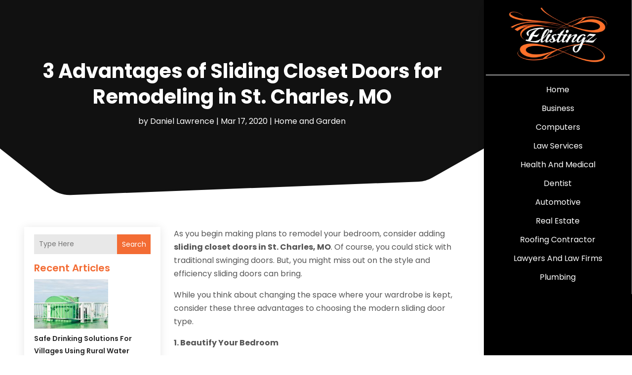

--- FILE ---
content_type: text/html; charset=UTF-8
request_url: https://www.elistingz.net/3-advantages-of-sliding-closet-doors-for-remodeling-in-st-charles-mo/
body_size: 34261
content:
<!DOCTYPE html>
<html lang="en-US">
<head>
	<meta charset="UTF-8" />
<meta http-equiv="X-UA-Compatible" content="IE=edge">
	<link rel="pingback" href="https://www.elistingz.net/xmlrpc.php" />

	<script type="text/javascript">
		document.documentElement.className = 'js';
	</script>
    
<!-- DIVI Fix Flashing Content In Divi -->
<script type="text/javascript">
var elm=document.getElementsByTagName("html")[0];
elm.style.display="none";
document.addEventListener("DOMContentLoaded",function(event) {elm.style.display="block"; });
</script>

<!-- DIVI Collapsible Submenus -->
<script type="text/javascript">
(function($) { 
    function setup_collapsible_submenus() {
        // mobile menu
        $('#mobile_menu1 .menu-item-has-children > a').after('<span class="menu-closed"></span>');
        $('#mobile_menu1 .menu-item-has-children > a').each(function() {
            $(this).next().next('.sub-menu').toggleClass('hide',1000);
        });
        $('#mobile_menu1 .menu-item-has-children > a + span').on('click', function(event) {
            event.preventDefault();
            $(this).toggleClass('menu-open');
            $(this).next('.sub-menu').toggleClass('hide',1000);
        });
    }
      
    $(window).load(function() {
        setTimeout(function() {
            setup_collapsible_submenus();
        }, 700);
    });
 
})(jQuery);
</script>

<!-- FontAwesome Free Kit-->
<script src="https://kit.fontawesome.com/ba8e097974.js" crossorigin="anonymous"></script>

<!-- Delete image title on image hover -->
<script>
	jQuery(document).ready(function($) {
    $("img").mouseenter(function() {
        let $ld_title = $(this).attr("title");
        $(this).attr("ld_title", $ld_title);
        $(this).attr("title", "");
    }).mouseleave(function() {
        let $ld_title = $(this).attr("ld_title");
        $(this).attr("title", $ld_title);
        $(this).removeAttr("ld_title");
    });
});
</script>
	
	<link rel="preconnect" href="https://fonts.gstatic.com" crossorigin /><style id="et-builder-googlefonts-cached-inline">/* Original: https://fonts.googleapis.com/css?family=Open+Sans:300,regular,500,600,700,800,300italic,italic,500italic,600italic,700italic,800italic|Poppins:100,100italic,200,200italic,300,300italic,regular,italic,500,500italic,600,600italic,700,700italic,800,800italic,900,900italic&#038;subset=latin,latin-ext&#038;display=swap *//* User Agent: Mozilla/5.0 (Unknown; Linux x86_64) AppleWebKit/538.1 (KHTML, like Gecko) Safari/538.1 Daum/4.1 */@font-face {font-family: 'Open Sans';font-style: italic;font-weight: 300;font-stretch: normal;font-display: swap;src: url(https://fonts.gstatic.com/s/opensans/v44/memQYaGs126MiZpBA-UFUIcVXSCEkx2cmqvXlWq8tWZ0Pw86hd0Rk5hkWV4exQ.ttf) format('truetype');}@font-face {font-family: 'Open Sans';font-style: italic;font-weight: 400;font-stretch: normal;font-display: swap;src: url(https://fonts.gstatic.com/s/opensans/v44/memQYaGs126MiZpBA-UFUIcVXSCEkx2cmqvXlWq8tWZ0Pw86hd0Rk8ZkWV4exQ.ttf) format('truetype');}@font-face {font-family: 'Open Sans';font-style: italic;font-weight: 500;font-stretch: normal;font-display: swap;src: url(https://fonts.gstatic.com/s/opensans/v44/memQYaGs126MiZpBA-UFUIcVXSCEkx2cmqvXlWq8tWZ0Pw86hd0Rk_RkWV4exQ.ttf) format('truetype');}@font-face {font-family: 'Open Sans';font-style: italic;font-weight: 600;font-stretch: normal;font-display: swap;src: url(https://fonts.gstatic.com/s/opensans/v44/memQYaGs126MiZpBA-UFUIcVXSCEkx2cmqvXlWq8tWZ0Pw86hd0RkxhjWV4exQ.ttf) format('truetype');}@font-face {font-family: 'Open Sans';font-style: italic;font-weight: 700;font-stretch: normal;font-display: swap;src: url(https://fonts.gstatic.com/s/opensans/v44/memQYaGs126MiZpBA-UFUIcVXSCEkx2cmqvXlWq8tWZ0Pw86hd0RkyFjWV4exQ.ttf) format('truetype');}@font-face {font-family: 'Open Sans';font-style: italic;font-weight: 800;font-stretch: normal;font-display: swap;src: url(https://fonts.gstatic.com/s/opensans/v44/memQYaGs126MiZpBA-UFUIcVXSCEkx2cmqvXlWq8tWZ0Pw86hd0Rk0ZjWV4exQ.ttf) format('truetype');}@font-face {font-family: 'Open Sans';font-style: normal;font-weight: 300;font-stretch: normal;font-display: swap;src: url(https://fonts.gstatic.com/s/opensans/v44/memSYaGs126MiZpBA-UvWbX2vVnXBbObj2OVZyOOSr4dVJWUgsiH0B4uaVc.ttf) format('truetype');}@font-face {font-family: 'Open Sans';font-style: normal;font-weight: 400;font-stretch: normal;font-display: swap;src: url(https://fonts.gstatic.com/s/opensans/v44/memSYaGs126MiZpBA-UvWbX2vVnXBbObj2OVZyOOSr4dVJWUgsjZ0B4uaVc.ttf) format('truetype');}@font-face {font-family: 'Open Sans';font-style: normal;font-weight: 500;font-stretch: normal;font-display: swap;src: url(https://fonts.gstatic.com/s/opensans/v44/memSYaGs126MiZpBA-UvWbX2vVnXBbObj2OVZyOOSr4dVJWUgsjr0B4uaVc.ttf) format('truetype');}@font-face {font-family: 'Open Sans';font-style: normal;font-weight: 600;font-stretch: normal;font-display: swap;src: url(https://fonts.gstatic.com/s/opensans/v44/memSYaGs126MiZpBA-UvWbX2vVnXBbObj2OVZyOOSr4dVJWUgsgH1x4uaVc.ttf) format('truetype');}@font-face {font-family: 'Open Sans';font-style: normal;font-weight: 700;font-stretch: normal;font-display: swap;src: url(https://fonts.gstatic.com/s/opensans/v44/memSYaGs126MiZpBA-UvWbX2vVnXBbObj2OVZyOOSr4dVJWUgsg-1x4uaVc.ttf) format('truetype');}@font-face {font-family: 'Open Sans';font-style: normal;font-weight: 800;font-stretch: normal;font-display: swap;src: url(https://fonts.gstatic.com/s/opensans/v44/memSYaGs126MiZpBA-UvWbX2vVnXBbObj2OVZyOOSr4dVJWUgshZ1x4uaVc.ttf) format('truetype');}@font-face {font-family: 'Poppins';font-style: italic;font-weight: 100;font-display: swap;src: url(https://fonts.gstatic.com/s/poppins/v24/pxiAyp8kv8JHgFVrJJLmE0tMMPc.ttf) format('truetype');}@font-face {font-family: 'Poppins';font-style: italic;font-weight: 200;font-display: swap;src: url(https://fonts.gstatic.com/s/poppins/v24/pxiDyp8kv8JHgFVrJJLmv1pVGdeL.ttf) format('truetype');}@font-face {font-family: 'Poppins';font-style: italic;font-weight: 300;font-display: swap;src: url(https://fonts.gstatic.com/s/poppins/v24/pxiDyp8kv8JHgFVrJJLm21lVGdeL.ttf) format('truetype');}@font-face {font-family: 'Poppins';font-style: italic;font-weight: 400;font-display: swap;src: url(https://fonts.gstatic.com/s/poppins/v24/pxiGyp8kv8JHgFVrJJLufntF.ttf) format('truetype');}@font-face {font-family: 'Poppins';font-style: italic;font-weight: 500;font-display: swap;src: url(https://fonts.gstatic.com/s/poppins/v24/pxiDyp8kv8JHgFVrJJLmg1hVGdeL.ttf) format('truetype');}@font-face {font-family: 'Poppins';font-style: italic;font-weight: 600;font-display: swap;src: url(https://fonts.gstatic.com/s/poppins/v24/pxiDyp8kv8JHgFVrJJLmr19VGdeL.ttf) format('truetype');}@font-face {font-family: 'Poppins';font-style: italic;font-weight: 700;font-display: swap;src: url(https://fonts.gstatic.com/s/poppins/v24/pxiDyp8kv8JHgFVrJJLmy15VGdeL.ttf) format('truetype');}@font-face {font-family: 'Poppins';font-style: italic;font-weight: 800;font-display: swap;src: url(https://fonts.gstatic.com/s/poppins/v24/pxiDyp8kv8JHgFVrJJLm111VGdeL.ttf) format('truetype');}@font-face {font-family: 'Poppins';font-style: italic;font-weight: 900;font-display: swap;src: url(https://fonts.gstatic.com/s/poppins/v24/pxiDyp8kv8JHgFVrJJLm81xVGdeL.ttf) format('truetype');}@font-face {font-family: 'Poppins';font-style: normal;font-weight: 100;font-display: swap;src: url(https://fonts.gstatic.com/s/poppins/v24/pxiGyp8kv8JHgFVrLPTufntF.ttf) format('truetype');}@font-face {font-family: 'Poppins';font-style: normal;font-weight: 200;font-display: swap;src: url(https://fonts.gstatic.com/s/poppins/v24/pxiByp8kv8JHgFVrLFj_Z1JlEA.ttf) format('truetype');}@font-face {font-family: 'Poppins';font-style: normal;font-weight: 300;font-display: swap;src: url(https://fonts.gstatic.com/s/poppins/v24/pxiByp8kv8JHgFVrLDz8Z1JlEA.ttf) format('truetype');}@font-face {font-family: 'Poppins';font-style: normal;font-weight: 400;font-display: swap;src: url(https://fonts.gstatic.com/s/poppins/v24/pxiEyp8kv8JHgFVrJJnedw.ttf) format('truetype');}@font-face {font-family: 'Poppins';font-style: normal;font-weight: 500;font-display: swap;src: url(https://fonts.gstatic.com/s/poppins/v24/pxiByp8kv8JHgFVrLGT9Z1JlEA.ttf) format('truetype');}@font-face {font-family: 'Poppins';font-style: normal;font-weight: 600;font-display: swap;src: url(https://fonts.gstatic.com/s/poppins/v24/pxiByp8kv8JHgFVrLEj6Z1JlEA.ttf) format('truetype');}@font-face {font-family: 'Poppins';font-style: normal;font-weight: 700;font-display: swap;src: url(https://fonts.gstatic.com/s/poppins/v24/pxiByp8kv8JHgFVrLCz7Z1JlEA.ttf) format('truetype');}@font-face {font-family: 'Poppins';font-style: normal;font-weight: 800;font-display: swap;src: url(https://fonts.gstatic.com/s/poppins/v24/pxiByp8kv8JHgFVrLDD4Z1JlEA.ttf) format('truetype');}@font-face {font-family: 'Poppins';font-style: normal;font-weight: 900;font-display: swap;src: url(https://fonts.gstatic.com/s/poppins/v24/pxiByp8kv8JHgFVrLBT5Z1JlEA.ttf) format('truetype');}/* User Agent: Mozilla/5.0 (Windows NT 6.1; WOW64; rv:27.0) Gecko/20100101 Firefox/27.0 */@font-face {font-family: 'Open Sans';font-style: italic;font-weight: 300;font-stretch: normal;font-display: swap;src: url(https://fonts.gstatic.com/l/font?kit=memQYaGs126MiZpBA-UFUIcVXSCEkx2cmqvXlWq8tWZ0Pw86hd0Rk5hkWV4exg&skey=743457fe2cc29280&v=v44) format('woff');}@font-face {font-family: 'Open Sans';font-style: italic;font-weight: 400;font-stretch: normal;font-display: swap;src: url(https://fonts.gstatic.com/l/font?kit=memQYaGs126MiZpBA-UFUIcVXSCEkx2cmqvXlWq8tWZ0Pw86hd0Rk8ZkWV4exg&skey=743457fe2cc29280&v=v44) format('woff');}@font-face {font-family: 'Open Sans';font-style: italic;font-weight: 500;font-stretch: normal;font-display: swap;src: url(https://fonts.gstatic.com/l/font?kit=memQYaGs126MiZpBA-UFUIcVXSCEkx2cmqvXlWq8tWZ0Pw86hd0Rk_RkWV4exg&skey=743457fe2cc29280&v=v44) format('woff');}@font-face {font-family: 'Open Sans';font-style: italic;font-weight: 600;font-stretch: normal;font-display: swap;src: url(https://fonts.gstatic.com/l/font?kit=memQYaGs126MiZpBA-UFUIcVXSCEkx2cmqvXlWq8tWZ0Pw86hd0RkxhjWV4exg&skey=743457fe2cc29280&v=v44) format('woff');}@font-face {font-family: 'Open Sans';font-style: italic;font-weight: 700;font-stretch: normal;font-display: swap;src: url(https://fonts.gstatic.com/l/font?kit=memQYaGs126MiZpBA-UFUIcVXSCEkx2cmqvXlWq8tWZ0Pw86hd0RkyFjWV4exg&skey=743457fe2cc29280&v=v44) format('woff');}@font-face {font-family: 'Open Sans';font-style: italic;font-weight: 800;font-stretch: normal;font-display: swap;src: url(https://fonts.gstatic.com/l/font?kit=memQYaGs126MiZpBA-UFUIcVXSCEkx2cmqvXlWq8tWZ0Pw86hd0Rk0ZjWV4exg&skey=743457fe2cc29280&v=v44) format('woff');}@font-face {font-family: 'Open Sans';font-style: normal;font-weight: 300;font-stretch: normal;font-display: swap;src: url(https://fonts.gstatic.com/l/font?kit=memSYaGs126MiZpBA-UvWbX2vVnXBbObj2OVZyOOSr4dVJWUgsiH0B4uaVQ&skey=62c1cbfccc78b4b2&v=v44) format('woff');}@font-face {font-family: 'Open Sans';font-style: normal;font-weight: 400;font-stretch: normal;font-display: swap;src: url(https://fonts.gstatic.com/l/font?kit=memSYaGs126MiZpBA-UvWbX2vVnXBbObj2OVZyOOSr4dVJWUgsjZ0B4uaVQ&skey=62c1cbfccc78b4b2&v=v44) format('woff');}@font-face {font-family: 'Open Sans';font-style: normal;font-weight: 500;font-stretch: normal;font-display: swap;src: url(https://fonts.gstatic.com/l/font?kit=memSYaGs126MiZpBA-UvWbX2vVnXBbObj2OVZyOOSr4dVJWUgsjr0B4uaVQ&skey=62c1cbfccc78b4b2&v=v44) format('woff');}@font-face {font-family: 'Open Sans';font-style: normal;font-weight: 600;font-stretch: normal;font-display: swap;src: url(https://fonts.gstatic.com/l/font?kit=memSYaGs126MiZpBA-UvWbX2vVnXBbObj2OVZyOOSr4dVJWUgsgH1x4uaVQ&skey=62c1cbfccc78b4b2&v=v44) format('woff');}@font-face {font-family: 'Open Sans';font-style: normal;font-weight: 700;font-stretch: normal;font-display: swap;src: url(https://fonts.gstatic.com/l/font?kit=memSYaGs126MiZpBA-UvWbX2vVnXBbObj2OVZyOOSr4dVJWUgsg-1x4uaVQ&skey=62c1cbfccc78b4b2&v=v44) format('woff');}@font-face {font-family: 'Open Sans';font-style: normal;font-weight: 800;font-stretch: normal;font-display: swap;src: url(https://fonts.gstatic.com/l/font?kit=memSYaGs126MiZpBA-UvWbX2vVnXBbObj2OVZyOOSr4dVJWUgshZ1x4uaVQ&skey=62c1cbfccc78b4b2&v=v44) format('woff');}@font-face {font-family: 'Poppins';font-style: italic;font-weight: 100;font-display: swap;src: url(https://fonts.gstatic.com/l/font?kit=pxiAyp8kv8JHgFVrJJLmE0tMMPQ&skey=14913f5d70e4915e&v=v24) format('woff');}@font-face {font-family: 'Poppins';font-style: italic;font-weight: 200;font-display: swap;src: url(https://fonts.gstatic.com/l/font?kit=pxiDyp8kv8JHgFVrJJLmv1pVGdeI&skey=e6f64e60fb8d9268&v=v24) format('woff');}@font-face {font-family: 'Poppins';font-style: italic;font-weight: 300;font-display: swap;src: url(https://fonts.gstatic.com/l/font?kit=pxiDyp8kv8JHgFVrJJLm21lVGdeI&skey=b60188e8ecc47dee&v=v24) format('woff');}@font-face {font-family: 'Poppins';font-style: italic;font-weight: 400;font-display: swap;src: url(https://fonts.gstatic.com/l/font?kit=pxiGyp8kv8JHgFVrJJLufntG&skey=f21d6e783fa43c88&v=v24) format('woff');}@font-face {font-family: 'Poppins';font-style: italic;font-weight: 500;font-display: swap;src: url(https://fonts.gstatic.com/l/font?kit=pxiDyp8kv8JHgFVrJJLmg1hVGdeI&skey=b0aa19767d34da85&v=v24) format('woff');}@font-face {font-family: 'Poppins';font-style: italic;font-weight: 600;font-display: swap;src: url(https://fonts.gstatic.com/l/font?kit=pxiDyp8kv8JHgFVrJJLmr19VGdeI&skey=7fbc556774b13ef0&v=v24) format('woff');}@font-face {font-family: 'Poppins';font-style: italic;font-weight: 700;font-display: swap;src: url(https://fonts.gstatic.com/l/font?kit=pxiDyp8kv8JHgFVrJJLmy15VGdeI&skey=29c3bd833a54ba8c&v=v24) format('woff');}@font-face {font-family: 'Poppins';font-style: italic;font-weight: 800;font-display: swap;src: url(https://fonts.gstatic.com/l/font?kit=pxiDyp8kv8JHgFVrJJLm111VGdeI&skey=6ea139488603f28c&v=v24) format('woff');}@font-face {font-family: 'Poppins';font-style: italic;font-weight: 900;font-display: swap;src: url(https://fonts.gstatic.com/l/font?kit=pxiDyp8kv8JHgFVrJJLm81xVGdeI&skey=846b48b4eada095a&v=v24) format('woff');}@font-face {font-family: 'Poppins';font-style: normal;font-weight: 100;font-display: swap;src: url(https://fonts.gstatic.com/l/font?kit=pxiGyp8kv8JHgFVrLPTufntG&skey=57be0781cfb72ecd&v=v24) format('woff');}@font-face {font-family: 'Poppins';font-style: normal;font-weight: 200;font-display: swap;src: url(https://fonts.gstatic.com/l/font?kit=pxiByp8kv8JHgFVrLFj_Z1JlEw&skey=1bdc08fe61c3cc9e&v=v24) format('woff');}@font-face {font-family: 'Poppins';font-style: normal;font-weight: 300;font-display: swap;src: url(https://fonts.gstatic.com/l/font?kit=pxiByp8kv8JHgFVrLDz8Z1JlEw&skey=4aabc5055a39e031&v=v24) format('woff');}@font-face {font-family: 'Poppins';font-style: normal;font-weight: 400;font-display: swap;src: url(https://fonts.gstatic.com/l/font?kit=pxiEyp8kv8JHgFVrJJnedA&skey=87759fb096548f6d&v=v24) format('woff');}@font-face {font-family: 'Poppins';font-style: normal;font-weight: 500;font-display: swap;src: url(https://fonts.gstatic.com/l/font?kit=pxiByp8kv8JHgFVrLGT9Z1JlEw&skey=d4526a9b64c21b87&v=v24) format('woff');}@font-face {font-family: 'Poppins';font-style: normal;font-weight: 600;font-display: swap;src: url(https://fonts.gstatic.com/l/font?kit=pxiByp8kv8JHgFVrLEj6Z1JlEw&skey=ce7ef9d62ca89319&v=v24) format('woff');}@font-face {font-family: 'Poppins';font-style: normal;font-weight: 700;font-display: swap;src: url(https://fonts.gstatic.com/l/font?kit=pxiByp8kv8JHgFVrLCz7Z1JlEw&skey=cea76fe63715a67a&v=v24) format('woff');}@font-face {font-family: 'Poppins';font-style: normal;font-weight: 800;font-display: swap;src: url(https://fonts.gstatic.com/l/font?kit=pxiByp8kv8JHgFVrLDD4Z1JlEw&skey=f01e006f58df81ac&v=v24) format('woff');}@font-face {font-family: 'Poppins';font-style: normal;font-weight: 900;font-display: swap;src: url(https://fonts.gstatic.com/l/font?kit=pxiByp8kv8JHgFVrLBT5Z1JlEw&skey=6c361c40a830b323&v=v24) format('woff');}/* User Agent: Mozilla/5.0 (Windows NT 6.3; rv:39.0) Gecko/20100101 Firefox/39.0 */@font-face {font-family: 'Open Sans';font-style: italic;font-weight: 300;font-stretch: normal;font-display: swap;src: url(https://fonts.gstatic.com/s/opensans/v44/memQYaGs126MiZpBA-UFUIcVXSCEkx2cmqvXlWq8tWZ0Pw86hd0Rk5hkWV4ewA.woff2) format('woff2');}@font-face {font-family: 'Open Sans';font-style: italic;font-weight: 400;font-stretch: normal;font-display: swap;src: url(https://fonts.gstatic.com/s/opensans/v44/memQYaGs126MiZpBA-UFUIcVXSCEkx2cmqvXlWq8tWZ0Pw86hd0Rk8ZkWV4ewA.woff2) format('woff2');}@font-face {font-family: 'Open Sans';font-style: italic;font-weight: 500;font-stretch: normal;font-display: swap;src: url(https://fonts.gstatic.com/s/opensans/v44/memQYaGs126MiZpBA-UFUIcVXSCEkx2cmqvXlWq8tWZ0Pw86hd0Rk_RkWV4ewA.woff2) format('woff2');}@font-face {font-family: 'Open Sans';font-style: italic;font-weight: 600;font-stretch: normal;font-display: swap;src: url(https://fonts.gstatic.com/s/opensans/v44/memQYaGs126MiZpBA-UFUIcVXSCEkx2cmqvXlWq8tWZ0Pw86hd0RkxhjWV4ewA.woff2) format('woff2');}@font-face {font-family: 'Open Sans';font-style: italic;font-weight: 700;font-stretch: normal;font-display: swap;src: url(https://fonts.gstatic.com/s/opensans/v44/memQYaGs126MiZpBA-UFUIcVXSCEkx2cmqvXlWq8tWZ0Pw86hd0RkyFjWV4ewA.woff2) format('woff2');}@font-face {font-family: 'Open Sans';font-style: italic;font-weight: 800;font-stretch: normal;font-display: swap;src: url(https://fonts.gstatic.com/s/opensans/v44/memQYaGs126MiZpBA-UFUIcVXSCEkx2cmqvXlWq8tWZ0Pw86hd0Rk0ZjWV4ewA.woff2) format('woff2');}@font-face {font-family: 'Open Sans';font-style: normal;font-weight: 300;font-stretch: normal;font-display: swap;src: url(https://fonts.gstatic.com/s/opensans/v44/memSYaGs126MiZpBA-UvWbX2vVnXBbObj2OVZyOOSr4dVJWUgsiH0B4uaVI.woff2) format('woff2');}@font-face {font-family: 'Open Sans';font-style: normal;font-weight: 400;font-stretch: normal;font-display: swap;src: url(https://fonts.gstatic.com/s/opensans/v44/memSYaGs126MiZpBA-UvWbX2vVnXBbObj2OVZyOOSr4dVJWUgsjZ0B4uaVI.woff2) format('woff2');}@font-face {font-family: 'Open Sans';font-style: normal;font-weight: 500;font-stretch: normal;font-display: swap;src: url(https://fonts.gstatic.com/s/opensans/v44/memSYaGs126MiZpBA-UvWbX2vVnXBbObj2OVZyOOSr4dVJWUgsjr0B4uaVI.woff2) format('woff2');}@font-face {font-family: 'Open Sans';font-style: normal;font-weight: 600;font-stretch: normal;font-display: swap;src: url(https://fonts.gstatic.com/s/opensans/v44/memSYaGs126MiZpBA-UvWbX2vVnXBbObj2OVZyOOSr4dVJWUgsgH1x4uaVI.woff2) format('woff2');}@font-face {font-family: 'Open Sans';font-style: normal;font-weight: 700;font-stretch: normal;font-display: swap;src: url(https://fonts.gstatic.com/s/opensans/v44/memSYaGs126MiZpBA-UvWbX2vVnXBbObj2OVZyOOSr4dVJWUgsg-1x4uaVI.woff2) format('woff2');}@font-face {font-family: 'Open Sans';font-style: normal;font-weight: 800;font-stretch: normal;font-display: swap;src: url(https://fonts.gstatic.com/s/opensans/v44/memSYaGs126MiZpBA-UvWbX2vVnXBbObj2OVZyOOSr4dVJWUgshZ1x4uaVI.woff2) format('woff2');}@font-face {font-family: 'Poppins';font-style: italic;font-weight: 100;font-display: swap;src: url(https://fonts.gstatic.com/s/poppins/v24/pxiAyp8kv8JHgFVrJJLmE0tMMPI.woff2) format('woff2');}@font-face {font-family: 'Poppins';font-style: italic;font-weight: 200;font-display: swap;src: url(https://fonts.gstatic.com/s/poppins/v24/pxiDyp8kv8JHgFVrJJLmv1pVGdeO.woff2) format('woff2');}@font-face {font-family: 'Poppins';font-style: italic;font-weight: 300;font-display: swap;src: url(https://fonts.gstatic.com/s/poppins/v24/pxiDyp8kv8JHgFVrJJLm21lVGdeO.woff2) format('woff2');}@font-face {font-family: 'Poppins';font-style: italic;font-weight: 400;font-display: swap;src: url(https://fonts.gstatic.com/s/poppins/v24/pxiGyp8kv8JHgFVrJJLufntA.woff2) format('woff2');}@font-face {font-family: 'Poppins';font-style: italic;font-weight: 500;font-display: swap;src: url(https://fonts.gstatic.com/s/poppins/v24/pxiDyp8kv8JHgFVrJJLmg1hVGdeO.woff2) format('woff2');}@font-face {font-family: 'Poppins';font-style: italic;font-weight: 600;font-display: swap;src: url(https://fonts.gstatic.com/s/poppins/v24/pxiDyp8kv8JHgFVrJJLmr19VGdeO.woff2) format('woff2');}@font-face {font-family: 'Poppins';font-style: italic;font-weight: 700;font-display: swap;src: url(https://fonts.gstatic.com/s/poppins/v24/pxiDyp8kv8JHgFVrJJLmy15VGdeO.woff2) format('woff2');}@font-face {font-family: 'Poppins';font-style: italic;font-weight: 800;font-display: swap;src: url(https://fonts.gstatic.com/s/poppins/v24/pxiDyp8kv8JHgFVrJJLm111VGdeO.woff2) format('woff2');}@font-face {font-family: 'Poppins';font-style: italic;font-weight: 900;font-display: swap;src: url(https://fonts.gstatic.com/s/poppins/v24/pxiDyp8kv8JHgFVrJJLm81xVGdeO.woff2) format('woff2');}@font-face {font-family: 'Poppins';font-style: normal;font-weight: 100;font-display: swap;src: url(https://fonts.gstatic.com/s/poppins/v24/pxiGyp8kv8JHgFVrLPTufntA.woff2) format('woff2');}@font-face {font-family: 'Poppins';font-style: normal;font-weight: 200;font-display: swap;src: url(https://fonts.gstatic.com/s/poppins/v24/pxiByp8kv8JHgFVrLFj_Z1JlFQ.woff2) format('woff2');}@font-face {font-family: 'Poppins';font-style: normal;font-weight: 300;font-display: swap;src: url(https://fonts.gstatic.com/s/poppins/v24/pxiByp8kv8JHgFVrLDz8Z1JlFQ.woff2) format('woff2');}@font-face {font-family: 'Poppins';font-style: normal;font-weight: 400;font-display: swap;src: url(https://fonts.gstatic.com/s/poppins/v24/pxiEyp8kv8JHgFVrJJnecg.woff2) format('woff2');}@font-face {font-family: 'Poppins';font-style: normal;font-weight: 500;font-display: swap;src: url(https://fonts.gstatic.com/s/poppins/v24/pxiByp8kv8JHgFVrLGT9Z1JlFQ.woff2) format('woff2');}@font-face {font-family: 'Poppins';font-style: normal;font-weight: 600;font-display: swap;src: url(https://fonts.gstatic.com/s/poppins/v24/pxiByp8kv8JHgFVrLEj6Z1JlFQ.woff2) format('woff2');}@font-face {font-family: 'Poppins';font-style: normal;font-weight: 700;font-display: swap;src: url(https://fonts.gstatic.com/s/poppins/v24/pxiByp8kv8JHgFVrLCz7Z1JlFQ.woff2) format('woff2');}@font-face {font-family: 'Poppins';font-style: normal;font-weight: 800;font-display: swap;src: url(https://fonts.gstatic.com/s/poppins/v24/pxiByp8kv8JHgFVrLDD4Z1JlFQ.woff2) format('woff2');}@font-face {font-family: 'Poppins';font-style: normal;font-weight: 900;font-display: swap;src: url(https://fonts.gstatic.com/s/poppins/v24/pxiByp8kv8JHgFVrLBT5Z1JlFQ.woff2) format('woff2');}</style><meta name='robots' content='index, follow, max-image-preview:large, max-snippet:-1, max-video-preview:-1' />
	<style>img:is([sizes="auto" i], [sizes^="auto," i]) { contain-intrinsic-size: 3000px 1500px }</style>
	<script type="text/javascript">
			let jqueryParams=[],jQuery=function(r){return jqueryParams=[...jqueryParams,r],jQuery},$=function(r){return jqueryParams=[...jqueryParams,r],$};window.jQuery=jQuery,window.$=jQuery;let customHeadScripts=!1;jQuery.fn=jQuery.prototype={},$.fn=jQuery.prototype={},jQuery.noConflict=function(r){if(window.jQuery)return jQuery=window.jQuery,$=window.jQuery,customHeadScripts=!0,jQuery.noConflict},jQuery.ready=function(r){jqueryParams=[...jqueryParams,r]},$.ready=function(r){jqueryParams=[...jqueryParams,r]},jQuery.load=function(r){jqueryParams=[...jqueryParams,r]},$.load=function(r){jqueryParams=[...jqueryParams,r]},jQuery.fn.ready=function(r){jqueryParams=[...jqueryParams,r]},$.fn.ready=function(r){jqueryParams=[...jqueryParams,r]};</script>
	<!-- This site is optimized with the Yoast SEO plugin v26.2 - https://yoast.com/wordpress/plugins/seo/ -->
	<title>3 Advantages of Sliding Closet Doors for Remodeling in St. Charles, MO | eListingz</title>
	<meta name="description" content="As you begin making plans to remodel your bedroom, consider adding sliding closet doors in St. Charles, MO. Of course, you could stick with traditional" />
	<link rel="canonical" href="https://www.elistingz.net/3-advantages-of-sliding-closet-doors-for-remodeling-in-st-charles-mo/" />
	<meta property="og:locale" content="en_US" />
	<meta property="og:type" content="article" />
	<meta property="og:title" content="3 Advantages of Sliding Closet Doors for Remodeling in St. Charles, MO | eListingz" />
	<meta property="og:description" content="As you begin making plans to remodel your bedroom, consider adding sliding closet doors in St. Charles, MO. Of course, you could stick with traditional" />
	<meta property="og:url" content="https://www.elistingz.net/3-advantages-of-sliding-closet-doors-for-remodeling-in-st-charles-mo/" />
	<meta property="og:site_name" content="eListingz" />
	<meta property="article:published_time" content="2020-03-17T08:33:36+00:00" />
	<meta property="article:modified_time" content="2021-05-20T12:15:44+00:00" />
	<meta name="author" content="Daniel Lawrence" />
	<meta name="twitter:card" content="summary_large_image" />
	<meta name="twitter:label1" content="Written by" />
	<meta name="twitter:data1" content="Daniel Lawrence" />
	<meta name="twitter:label2" content="Est. reading time" />
	<meta name="twitter:data2" content="1 minute" />
	<script type="application/ld+json" class="yoast-schema-graph">{"@context":"https://schema.org","@graph":[{"@type":"Article","@id":"https://www.elistingz.net/3-advantages-of-sliding-closet-doors-for-remodeling-in-st-charles-mo/#article","isPartOf":{"@id":"https://www.elistingz.net/3-advantages-of-sliding-closet-doors-for-remodeling-in-st-charles-mo/"},"author":{"name":"Daniel Lawrence","@id":"https://www.elistingz.net/#/schema/person/34220cfb094907b3e25148a31ad34cda"},"headline":"3 Advantages of Sliding Closet Doors for Remodeling in St. Charles, MO","datePublished":"2020-03-17T08:33:36+00:00","dateModified":"2021-05-20T12:15:44+00:00","mainEntityOfPage":{"@id":"https://www.elistingz.net/3-advantages-of-sliding-closet-doors-for-remodeling-in-st-charles-mo/"},"wordCount":281,"publisher":{"@id":"https://www.elistingz.net/#organization"},"articleSection":["Home and Garden"],"inLanguage":"en-US"},{"@type":"WebPage","@id":"https://www.elistingz.net/3-advantages-of-sliding-closet-doors-for-remodeling-in-st-charles-mo/","url":"https://www.elistingz.net/3-advantages-of-sliding-closet-doors-for-remodeling-in-st-charles-mo/","name":"3 Advantages of Sliding Closet Doors for Remodeling in St. Charles, MO | eListingz","isPartOf":{"@id":"https://www.elistingz.net/#website"},"datePublished":"2020-03-17T08:33:36+00:00","dateModified":"2021-05-20T12:15:44+00:00","description":"As you begin making plans to remodel your bedroom, consider adding sliding closet doors in St. Charles, MO. Of course, you could stick with traditional","breadcrumb":{"@id":"https://www.elistingz.net/3-advantages-of-sliding-closet-doors-for-remodeling-in-st-charles-mo/#breadcrumb"},"inLanguage":"en-US","potentialAction":[{"@type":"ReadAction","target":["https://www.elistingz.net/3-advantages-of-sliding-closet-doors-for-remodeling-in-st-charles-mo/"]}]},{"@type":"BreadcrumbList","@id":"https://www.elistingz.net/3-advantages-of-sliding-closet-doors-for-remodeling-in-st-charles-mo/#breadcrumb","itemListElement":[{"@type":"ListItem","position":1,"name":"Home","item":"https://www.elistingz.net/"},{"@type":"ListItem","position":2,"name":"3 Advantages of Sliding Closet Doors for Remodeling in St. Charles, MO"}]},{"@type":"WebSite","@id":"https://www.elistingz.net/#website","url":"https://www.elistingz.net/","name":"eListingz","description":"","publisher":{"@id":"https://www.elistingz.net/#organization"},"potentialAction":[{"@type":"SearchAction","target":{"@type":"EntryPoint","urlTemplate":"https://www.elistingz.net/?s={search_term_string}"},"query-input":{"@type":"PropertyValueSpecification","valueRequired":true,"valueName":"search_term_string"}}],"inLanguage":"en-US"},{"@type":"Organization","@id":"https://www.elistingz.net/#organization","name":"eListingz","url":"https://www.elistingz.net/","logo":{"@type":"ImageObject","inLanguage":"en-US","@id":"https://www.elistingz.net/#/schema/logo/image/","url":"https://www.elistingz.net/wp-content/uploads/2015/10/elistingz1.png","contentUrl":"https://www.elistingz.net/wp-content/uploads/2015/10/elistingz1.png","width":191,"height":100,"caption":"eListingz"},"image":{"@id":"https://www.elistingz.net/#/schema/logo/image/"}},{"@type":"Person","@id":"https://www.elistingz.net/#/schema/person/34220cfb094907b3e25148a31ad34cda","name":"Daniel Lawrence","image":{"@type":"ImageObject","inLanguage":"en-US","@id":"https://www.elistingz.net/#/schema/person/image/","url":"https://secure.gravatar.com/avatar/85d4811e583518059c63016619c9751889c98529400352a411a8085368de82a8?s=96&d=mm&r=g","contentUrl":"https://secure.gravatar.com/avatar/85d4811e583518059c63016619c9751889c98529400352a411a8085368de82a8?s=96&d=mm&r=g","caption":"Daniel Lawrence"},"description":"A seasoned wordsmith, Daniel Lawrence ardently crafts enlightening articles and captivating blog posts across a diverse spectrum of subjects. His meticulous attention to detail and penchant for exhaustive research infuse his work with invaluable insights, catering to readers hungry for knowledge and comprehension. Whether navigating the intricacies of technology, delving into the realms of science, or examining the subtleties of culture and society, Daniel's prose shines with lucidity, profundity, and accessibility. His journey as a writer commenced with an insatiable curiosity about the world and a fervent desire to share his revelations. Through years of refinement, he has cultivated a distinctive narrative style that enthralls audiences, leaving them enlightened and invigorated. Guided by a steadfast commitment to precision and an unwavering pursuit of excellence, Daniel Lawrence continues to enrich the digital landscape with thought-provoking content, nurturing minds and fostering a culture of intellectual exploration.","url":"https://www.elistingz.net/author/daniel-lawrence/"}]}</script>
	<!-- / Yoast SEO plugin. -->


<link rel='dns-prefetch' href='//platform-api.sharethis.com' />
<link rel="alternate" type="application/rss+xml" title="eListingz &raquo; Feed" href="https://www.elistingz.net/feed/" />
<script type="text/javascript">
/* <![CDATA[ */
window._wpemojiSettings = {"baseUrl":"https:\/\/s.w.org\/images\/core\/emoji\/16.0.1\/72x72\/","ext":".png","svgUrl":"https:\/\/s.w.org\/images\/core\/emoji\/16.0.1\/svg\/","svgExt":".svg","source":{"concatemoji":"https:\/\/www.elistingz.net\/wp-includes\/js\/wp-emoji-release.min.js?ver=6.8.3"}};
/*! This file is auto-generated */
!function(s,n){var o,i,e;function c(e){try{var t={supportTests:e,timestamp:(new Date).valueOf()};sessionStorage.setItem(o,JSON.stringify(t))}catch(e){}}function p(e,t,n){e.clearRect(0,0,e.canvas.width,e.canvas.height),e.fillText(t,0,0);var t=new Uint32Array(e.getImageData(0,0,e.canvas.width,e.canvas.height).data),a=(e.clearRect(0,0,e.canvas.width,e.canvas.height),e.fillText(n,0,0),new Uint32Array(e.getImageData(0,0,e.canvas.width,e.canvas.height).data));return t.every(function(e,t){return e===a[t]})}function u(e,t){e.clearRect(0,0,e.canvas.width,e.canvas.height),e.fillText(t,0,0);for(var n=e.getImageData(16,16,1,1),a=0;a<n.data.length;a++)if(0!==n.data[a])return!1;return!0}function f(e,t,n,a){switch(t){case"flag":return n(e,"\ud83c\udff3\ufe0f\u200d\u26a7\ufe0f","\ud83c\udff3\ufe0f\u200b\u26a7\ufe0f")?!1:!n(e,"\ud83c\udde8\ud83c\uddf6","\ud83c\udde8\u200b\ud83c\uddf6")&&!n(e,"\ud83c\udff4\udb40\udc67\udb40\udc62\udb40\udc65\udb40\udc6e\udb40\udc67\udb40\udc7f","\ud83c\udff4\u200b\udb40\udc67\u200b\udb40\udc62\u200b\udb40\udc65\u200b\udb40\udc6e\u200b\udb40\udc67\u200b\udb40\udc7f");case"emoji":return!a(e,"\ud83e\udedf")}return!1}function g(e,t,n,a){var r="undefined"!=typeof WorkerGlobalScope&&self instanceof WorkerGlobalScope?new OffscreenCanvas(300,150):s.createElement("canvas"),o=r.getContext("2d",{willReadFrequently:!0}),i=(o.textBaseline="top",o.font="600 32px Arial",{});return e.forEach(function(e){i[e]=t(o,e,n,a)}),i}function t(e){var t=s.createElement("script");t.src=e,t.defer=!0,s.head.appendChild(t)}"undefined"!=typeof Promise&&(o="wpEmojiSettingsSupports",i=["flag","emoji"],n.supports={everything:!0,everythingExceptFlag:!0},e=new Promise(function(e){s.addEventListener("DOMContentLoaded",e,{once:!0})}),new Promise(function(t){var n=function(){try{var e=JSON.parse(sessionStorage.getItem(o));if("object"==typeof e&&"number"==typeof e.timestamp&&(new Date).valueOf()<e.timestamp+604800&&"object"==typeof e.supportTests)return e.supportTests}catch(e){}return null}();if(!n){if("undefined"!=typeof Worker&&"undefined"!=typeof OffscreenCanvas&&"undefined"!=typeof URL&&URL.createObjectURL&&"undefined"!=typeof Blob)try{var e="postMessage("+g.toString()+"("+[JSON.stringify(i),f.toString(),p.toString(),u.toString()].join(",")+"));",a=new Blob([e],{type:"text/javascript"}),r=new Worker(URL.createObjectURL(a),{name:"wpTestEmojiSupports"});return void(r.onmessage=function(e){c(n=e.data),r.terminate(),t(n)})}catch(e){}c(n=g(i,f,p,u))}t(n)}).then(function(e){for(var t in e)n.supports[t]=e[t],n.supports.everything=n.supports.everything&&n.supports[t],"flag"!==t&&(n.supports.everythingExceptFlag=n.supports.everythingExceptFlag&&n.supports[t]);n.supports.everythingExceptFlag=n.supports.everythingExceptFlag&&!n.supports.flag,n.DOMReady=!1,n.readyCallback=function(){n.DOMReady=!0}}).then(function(){return e}).then(function(){var e;n.supports.everything||(n.readyCallback(),(e=n.source||{}).concatemoji?t(e.concatemoji):e.wpemoji&&e.twemoji&&(t(e.twemoji),t(e.wpemoji)))}))}((window,document),window._wpemojiSettings);
/* ]]> */
</script>
<meta content="Divi Child Theme v.1.0.0" name="generator"/><style id='wp-emoji-styles-inline-css' type='text/css'>

	img.wp-smiley, img.emoji {
		display: inline !important;
		border: none !important;
		box-shadow: none !important;
		height: 1em !important;
		width: 1em !important;
		margin: 0 0.07em !important;
		vertical-align: -0.1em !important;
		background: none !important;
		padding: 0 !important;
	}
</style>
<link rel='stylesheet' id='wp-block-library-css' href='https://www.elistingz.net/wp-includes/css/dist/block-library/style.min.css?ver=6.8.3' type='text/css' media='all' />
<style id='wp-block-library-theme-inline-css' type='text/css'>
.wp-block-audio :where(figcaption){color:#555;font-size:13px;text-align:center}.is-dark-theme .wp-block-audio :where(figcaption){color:#ffffffa6}.wp-block-audio{margin:0 0 1em}.wp-block-code{border:1px solid #ccc;border-radius:4px;font-family:Menlo,Consolas,monaco,monospace;padding:.8em 1em}.wp-block-embed :where(figcaption){color:#555;font-size:13px;text-align:center}.is-dark-theme .wp-block-embed :where(figcaption){color:#ffffffa6}.wp-block-embed{margin:0 0 1em}.blocks-gallery-caption{color:#555;font-size:13px;text-align:center}.is-dark-theme .blocks-gallery-caption{color:#ffffffa6}:root :where(.wp-block-image figcaption){color:#555;font-size:13px;text-align:center}.is-dark-theme :root :where(.wp-block-image figcaption){color:#ffffffa6}.wp-block-image{margin:0 0 1em}.wp-block-pullquote{border-bottom:4px solid;border-top:4px solid;color:currentColor;margin-bottom:1.75em}.wp-block-pullquote cite,.wp-block-pullquote footer,.wp-block-pullquote__citation{color:currentColor;font-size:.8125em;font-style:normal;text-transform:uppercase}.wp-block-quote{border-left:.25em solid;margin:0 0 1.75em;padding-left:1em}.wp-block-quote cite,.wp-block-quote footer{color:currentColor;font-size:.8125em;font-style:normal;position:relative}.wp-block-quote:where(.has-text-align-right){border-left:none;border-right:.25em solid;padding-left:0;padding-right:1em}.wp-block-quote:where(.has-text-align-center){border:none;padding-left:0}.wp-block-quote.is-large,.wp-block-quote.is-style-large,.wp-block-quote:where(.is-style-plain){border:none}.wp-block-search .wp-block-search__label{font-weight:700}.wp-block-search__button{border:1px solid #ccc;padding:.375em .625em}:where(.wp-block-group.has-background){padding:1.25em 2.375em}.wp-block-separator.has-css-opacity{opacity:.4}.wp-block-separator{border:none;border-bottom:2px solid;margin-left:auto;margin-right:auto}.wp-block-separator.has-alpha-channel-opacity{opacity:1}.wp-block-separator:not(.is-style-wide):not(.is-style-dots){width:100px}.wp-block-separator.has-background:not(.is-style-dots){border-bottom:none;height:1px}.wp-block-separator.has-background:not(.is-style-wide):not(.is-style-dots){height:2px}.wp-block-table{margin:0 0 1em}.wp-block-table td,.wp-block-table th{word-break:normal}.wp-block-table :where(figcaption){color:#555;font-size:13px;text-align:center}.is-dark-theme .wp-block-table :where(figcaption){color:#ffffffa6}.wp-block-video :where(figcaption){color:#555;font-size:13px;text-align:center}.is-dark-theme .wp-block-video :where(figcaption){color:#ffffffa6}.wp-block-video{margin:0 0 1em}:root :where(.wp-block-template-part.has-background){margin-bottom:0;margin-top:0;padding:1.25em 2.375em}
</style>
<style id='global-styles-inline-css' type='text/css'>
:root{--wp--preset--aspect-ratio--square: 1;--wp--preset--aspect-ratio--4-3: 4/3;--wp--preset--aspect-ratio--3-4: 3/4;--wp--preset--aspect-ratio--3-2: 3/2;--wp--preset--aspect-ratio--2-3: 2/3;--wp--preset--aspect-ratio--16-9: 16/9;--wp--preset--aspect-ratio--9-16: 9/16;--wp--preset--color--black: #000000;--wp--preset--color--cyan-bluish-gray: #abb8c3;--wp--preset--color--white: #ffffff;--wp--preset--color--pale-pink: #f78da7;--wp--preset--color--vivid-red: #cf2e2e;--wp--preset--color--luminous-vivid-orange: #ff6900;--wp--preset--color--luminous-vivid-amber: #fcb900;--wp--preset--color--light-green-cyan: #7bdcb5;--wp--preset--color--vivid-green-cyan: #00d084;--wp--preset--color--pale-cyan-blue: #8ed1fc;--wp--preset--color--vivid-cyan-blue: #0693e3;--wp--preset--color--vivid-purple: #9b51e0;--wp--preset--gradient--vivid-cyan-blue-to-vivid-purple: linear-gradient(135deg,rgba(6,147,227,1) 0%,rgb(155,81,224) 100%);--wp--preset--gradient--light-green-cyan-to-vivid-green-cyan: linear-gradient(135deg,rgb(122,220,180) 0%,rgb(0,208,130) 100%);--wp--preset--gradient--luminous-vivid-amber-to-luminous-vivid-orange: linear-gradient(135deg,rgba(252,185,0,1) 0%,rgba(255,105,0,1) 100%);--wp--preset--gradient--luminous-vivid-orange-to-vivid-red: linear-gradient(135deg,rgba(255,105,0,1) 0%,rgb(207,46,46) 100%);--wp--preset--gradient--very-light-gray-to-cyan-bluish-gray: linear-gradient(135deg,rgb(238,238,238) 0%,rgb(169,184,195) 100%);--wp--preset--gradient--cool-to-warm-spectrum: linear-gradient(135deg,rgb(74,234,220) 0%,rgb(151,120,209) 20%,rgb(207,42,186) 40%,rgb(238,44,130) 60%,rgb(251,105,98) 80%,rgb(254,248,76) 100%);--wp--preset--gradient--blush-light-purple: linear-gradient(135deg,rgb(255,206,236) 0%,rgb(152,150,240) 100%);--wp--preset--gradient--blush-bordeaux: linear-gradient(135deg,rgb(254,205,165) 0%,rgb(254,45,45) 50%,rgb(107,0,62) 100%);--wp--preset--gradient--luminous-dusk: linear-gradient(135deg,rgb(255,203,112) 0%,rgb(199,81,192) 50%,rgb(65,88,208) 100%);--wp--preset--gradient--pale-ocean: linear-gradient(135deg,rgb(255,245,203) 0%,rgb(182,227,212) 50%,rgb(51,167,181) 100%);--wp--preset--gradient--electric-grass: linear-gradient(135deg,rgb(202,248,128) 0%,rgb(113,206,126) 100%);--wp--preset--gradient--midnight: linear-gradient(135deg,rgb(2,3,129) 0%,rgb(40,116,252) 100%);--wp--preset--font-size--small: 13px;--wp--preset--font-size--medium: 20px;--wp--preset--font-size--large: 36px;--wp--preset--font-size--x-large: 42px;--wp--preset--spacing--20: 0.44rem;--wp--preset--spacing--30: 0.67rem;--wp--preset--spacing--40: 1rem;--wp--preset--spacing--50: 1.5rem;--wp--preset--spacing--60: 2.25rem;--wp--preset--spacing--70: 3.38rem;--wp--preset--spacing--80: 5.06rem;--wp--preset--shadow--natural: 6px 6px 9px rgba(0, 0, 0, 0.2);--wp--preset--shadow--deep: 12px 12px 50px rgba(0, 0, 0, 0.4);--wp--preset--shadow--sharp: 6px 6px 0px rgba(0, 0, 0, 0.2);--wp--preset--shadow--outlined: 6px 6px 0px -3px rgba(255, 255, 255, 1), 6px 6px rgba(0, 0, 0, 1);--wp--preset--shadow--crisp: 6px 6px 0px rgba(0, 0, 0, 1);}:root { --wp--style--global--content-size: 823px;--wp--style--global--wide-size: 1080px; }:where(body) { margin: 0; }.wp-site-blocks > .alignleft { float: left; margin-right: 2em; }.wp-site-blocks > .alignright { float: right; margin-left: 2em; }.wp-site-blocks > .aligncenter { justify-content: center; margin-left: auto; margin-right: auto; }:where(.is-layout-flex){gap: 0.5em;}:where(.is-layout-grid){gap: 0.5em;}.is-layout-flow > .alignleft{float: left;margin-inline-start: 0;margin-inline-end: 2em;}.is-layout-flow > .alignright{float: right;margin-inline-start: 2em;margin-inline-end: 0;}.is-layout-flow > .aligncenter{margin-left: auto !important;margin-right: auto !important;}.is-layout-constrained > .alignleft{float: left;margin-inline-start: 0;margin-inline-end: 2em;}.is-layout-constrained > .alignright{float: right;margin-inline-start: 2em;margin-inline-end: 0;}.is-layout-constrained > .aligncenter{margin-left: auto !important;margin-right: auto !important;}.is-layout-constrained > :where(:not(.alignleft):not(.alignright):not(.alignfull)){max-width: var(--wp--style--global--content-size);margin-left: auto !important;margin-right: auto !important;}.is-layout-constrained > .alignwide{max-width: var(--wp--style--global--wide-size);}body .is-layout-flex{display: flex;}.is-layout-flex{flex-wrap: wrap;align-items: center;}.is-layout-flex > :is(*, div){margin: 0;}body .is-layout-grid{display: grid;}.is-layout-grid > :is(*, div){margin: 0;}body{padding-top: 0px;padding-right: 0px;padding-bottom: 0px;padding-left: 0px;}a:where(:not(.wp-element-button)){text-decoration: underline;}:root :where(.wp-element-button, .wp-block-button__link){background-color: #32373c;border-width: 0;color: #fff;font-family: inherit;font-size: inherit;line-height: inherit;padding: calc(0.667em + 2px) calc(1.333em + 2px);text-decoration: none;}.has-black-color{color: var(--wp--preset--color--black) !important;}.has-cyan-bluish-gray-color{color: var(--wp--preset--color--cyan-bluish-gray) !important;}.has-white-color{color: var(--wp--preset--color--white) !important;}.has-pale-pink-color{color: var(--wp--preset--color--pale-pink) !important;}.has-vivid-red-color{color: var(--wp--preset--color--vivid-red) !important;}.has-luminous-vivid-orange-color{color: var(--wp--preset--color--luminous-vivid-orange) !important;}.has-luminous-vivid-amber-color{color: var(--wp--preset--color--luminous-vivid-amber) !important;}.has-light-green-cyan-color{color: var(--wp--preset--color--light-green-cyan) !important;}.has-vivid-green-cyan-color{color: var(--wp--preset--color--vivid-green-cyan) !important;}.has-pale-cyan-blue-color{color: var(--wp--preset--color--pale-cyan-blue) !important;}.has-vivid-cyan-blue-color{color: var(--wp--preset--color--vivid-cyan-blue) !important;}.has-vivid-purple-color{color: var(--wp--preset--color--vivid-purple) !important;}.has-black-background-color{background-color: var(--wp--preset--color--black) !important;}.has-cyan-bluish-gray-background-color{background-color: var(--wp--preset--color--cyan-bluish-gray) !important;}.has-white-background-color{background-color: var(--wp--preset--color--white) !important;}.has-pale-pink-background-color{background-color: var(--wp--preset--color--pale-pink) !important;}.has-vivid-red-background-color{background-color: var(--wp--preset--color--vivid-red) !important;}.has-luminous-vivid-orange-background-color{background-color: var(--wp--preset--color--luminous-vivid-orange) !important;}.has-luminous-vivid-amber-background-color{background-color: var(--wp--preset--color--luminous-vivid-amber) !important;}.has-light-green-cyan-background-color{background-color: var(--wp--preset--color--light-green-cyan) !important;}.has-vivid-green-cyan-background-color{background-color: var(--wp--preset--color--vivid-green-cyan) !important;}.has-pale-cyan-blue-background-color{background-color: var(--wp--preset--color--pale-cyan-blue) !important;}.has-vivid-cyan-blue-background-color{background-color: var(--wp--preset--color--vivid-cyan-blue) !important;}.has-vivid-purple-background-color{background-color: var(--wp--preset--color--vivid-purple) !important;}.has-black-border-color{border-color: var(--wp--preset--color--black) !important;}.has-cyan-bluish-gray-border-color{border-color: var(--wp--preset--color--cyan-bluish-gray) !important;}.has-white-border-color{border-color: var(--wp--preset--color--white) !important;}.has-pale-pink-border-color{border-color: var(--wp--preset--color--pale-pink) !important;}.has-vivid-red-border-color{border-color: var(--wp--preset--color--vivid-red) !important;}.has-luminous-vivid-orange-border-color{border-color: var(--wp--preset--color--luminous-vivid-orange) !important;}.has-luminous-vivid-amber-border-color{border-color: var(--wp--preset--color--luminous-vivid-amber) !important;}.has-light-green-cyan-border-color{border-color: var(--wp--preset--color--light-green-cyan) !important;}.has-vivid-green-cyan-border-color{border-color: var(--wp--preset--color--vivid-green-cyan) !important;}.has-pale-cyan-blue-border-color{border-color: var(--wp--preset--color--pale-cyan-blue) !important;}.has-vivid-cyan-blue-border-color{border-color: var(--wp--preset--color--vivid-cyan-blue) !important;}.has-vivid-purple-border-color{border-color: var(--wp--preset--color--vivid-purple) !important;}.has-vivid-cyan-blue-to-vivid-purple-gradient-background{background: var(--wp--preset--gradient--vivid-cyan-blue-to-vivid-purple) !important;}.has-light-green-cyan-to-vivid-green-cyan-gradient-background{background: var(--wp--preset--gradient--light-green-cyan-to-vivid-green-cyan) !important;}.has-luminous-vivid-amber-to-luminous-vivid-orange-gradient-background{background: var(--wp--preset--gradient--luminous-vivid-amber-to-luminous-vivid-orange) !important;}.has-luminous-vivid-orange-to-vivid-red-gradient-background{background: var(--wp--preset--gradient--luminous-vivid-orange-to-vivid-red) !important;}.has-very-light-gray-to-cyan-bluish-gray-gradient-background{background: var(--wp--preset--gradient--very-light-gray-to-cyan-bluish-gray) !important;}.has-cool-to-warm-spectrum-gradient-background{background: var(--wp--preset--gradient--cool-to-warm-spectrum) !important;}.has-blush-light-purple-gradient-background{background: var(--wp--preset--gradient--blush-light-purple) !important;}.has-blush-bordeaux-gradient-background{background: var(--wp--preset--gradient--blush-bordeaux) !important;}.has-luminous-dusk-gradient-background{background: var(--wp--preset--gradient--luminous-dusk) !important;}.has-pale-ocean-gradient-background{background: var(--wp--preset--gradient--pale-ocean) !important;}.has-electric-grass-gradient-background{background: var(--wp--preset--gradient--electric-grass) !important;}.has-midnight-gradient-background{background: var(--wp--preset--gradient--midnight) !important;}.has-small-font-size{font-size: var(--wp--preset--font-size--small) !important;}.has-medium-font-size{font-size: var(--wp--preset--font-size--medium) !important;}.has-large-font-size{font-size: var(--wp--preset--font-size--large) !important;}.has-x-large-font-size{font-size: var(--wp--preset--font-size--x-large) !important;}
:where(.wp-block-post-template.is-layout-flex){gap: 1.25em;}:where(.wp-block-post-template.is-layout-grid){gap: 1.25em;}
:where(.wp-block-columns.is-layout-flex){gap: 2em;}:where(.wp-block-columns.is-layout-grid){gap: 2em;}
:root :where(.wp-block-pullquote){font-size: 1.5em;line-height: 1.6;}
</style>
<link rel='stylesheet' id='dipi-popup-maker-popup-effect-css' href='https://www.elistingz.net/wp-content/plugins/divi-pixel/dist/public/css/popup_effect.min.css?ver=1.0.0' type='text/css' media='all' />
<link rel='stylesheet' id='dipi_font-css' href='https://www.elistingz.net/wp-content/plugins/divi-pixel/dist/admin/css/dipi-font.min.css?ver=1.0.0' type='text/css' media='all' />
<link rel='stylesheet' id='dipi_general-css' href='https://www.elistingz.net/wp-content/plugins/divi-pixel/dist/public/css/general.min.css?ver=2.46.1' type='text/css' media='all' />
<link rel='stylesheet' id='share-this-share-buttons-sticky-css' href='https://www.elistingz.net/wp-content/plugins/sharethis-share-buttons/css/mu-style.css?ver=1761553117' type='text/css' media='all' />
<link rel='stylesheet' id='digr-post-grid-styles-css' href='https://www.elistingz.net/wp-content/plugins/digr-post-grid/styles/style.min.css?ver=1.0.0' type='text/css' media='all' />
<link rel='stylesheet' id='divi-pixel-styles-css' href='https://www.elistingz.net/wp-content/plugins/divi-pixel/styles/style.min.css?ver=1.0.0' type='text/css' media='all' />
<link rel='stylesheet' id='et_pb_wpt_schema-styles-css' href='https://www.elistingz.net/wp-content/plugins/wp-structured-data-schema-premium/styles/style.min.css?ver=4.1.0' type='text/css' media='all' />
<link rel='stylesheet' id='wp-pagenavi-css' href='https://www.elistingz.net/wp-content/plugins/wp-pagenavi/pagenavi-css.css?ver=2.70' type='text/css' media='all' />
<link rel='stylesheet' id='divi-style-parent-css' href='https://www.elistingz.net/wp-content/themes/Divi/style-static.min.css?ver=4.24.2' type='text/css' media='all' />
<link rel='stylesheet' id='child-style-css' href='https://www.elistingz.net/wp-content/themes/divi-child/style.css?ver=4.24.2' type='text/css' media='all' />
<link rel='stylesheet' id='divi-style-css' href='https://www.elistingz.net/wp-content/themes/divi-child/style.css?ver=4.24.2' type='text/css' media='all' />
<script type="text/javascript" src="https://www.elistingz.net/wp-includes/js/jquery/jquery.min.js?ver=3.7.1" id="jquery-core-js"></script>
<script type="text/javascript" src="https://www.elistingz.net/wp-includes/js/jquery/jquery-migrate.min.js?ver=3.4.1" id="jquery-migrate-js"></script>
<script type="text/javascript" id="jquery-js-after">
/* <![CDATA[ */
jqueryParams.length&&$.each(jqueryParams,function(e,r){if("function"==typeof r){var n=String(r);n.replace("$","jQuery");var a=new Function("return "+n)();$(document).ready(a)}});
/* ]]> */
</script>
<script type="text/javascript" src="https://www.elistingz.net/wp-content/plugins/divi-pixel/dist/public/js/public.min.js?ver=2.46.1" id="dipi_public_js-js"></script>
<script type="text/javascript" src="//platform-api.sharethis.com/js/sharethis.js?ver=2.3.6#property=6602851d88484200124fca89&amp;product=inline-buttons&amp;source=sharethis-share-buttons-wordpress" id="share-this-share-buttons-mu-js"></script>
<link rel="https://api.w.org/" href="https://www.elistingz.net/wp-json/" /><link rel="alternate" title="JSON" type="application/json" href="https://www.elistingz.net/wp-json/wp/v2/posts/5967" /><link rel="EditURI" type="application/rsd+xml" title="RSD" href="https://www.elistingz.net/xmlrpc.php?rsd" />
<meta name="generator" content="WordPress 6.8.3" />
<link rel='shortlink' href='https://www.elistingz.net/?p=5967' />
<link rel="alternate" title="oEmbed (JSON)" type="application/json+oembed" href="https://www.elistingz.net/wp-json/oembed/1.0/embed?url=https%3A%2F%2Fwww.elistingz.net%2F3-advantages-of-sliding-closet-doors-for-remodeling-in-st-charles-mo%2F" />
<link rel="alternate" title="oEmbed (XML)" type="text/xml+oembed" href="https://www.elistingz.net/wp-json/oembed/1.0/embed?url=https%3A%2F%2Fwww.elistingz.net%2F3-advantages-of-sliding-closet-doors-for-remodeling-in-st-charles-mo%2F&#038;format=xml" />
<style>
/*#main-header .logo_container img,
header.et-l--header .et_pb_menu__logo > img {
    display: none;
}*/
</style>
<script type="text/javascript" id="dipi-logo-js">
jQuery(document).ready(function($) {

    var currentLogoMode = '';


    let $mainHeader = $('header#main-header');
    let $tbHeader = $('header.et-l--header');
        function dipi_update_logo($logo, $is_tb_logo) {
        // Clone $logo so we can replace it rather than just change src attr (because this causes a bug in Safari browser) 
        let $mainLogo = $logo.clone();
        let $tbLogoContainer = $logo.closest(".et_pb_menu__logo")
        let $tbLogoContainer_a = $logo.closest(".et_pb_menu__logo a")
        let $tbLogoWrapper = $tbLogoContainer_a.length ? $tbLogoContainer_a : $tbLogoContainer
        if($mainLogo.length) {
            $mainLogo.attr("data-logo-type", "main");
            $mainLogo.attr("data-actual-width", $mainLogo[0].naturalWidth);
            $mainLogo.attr("data-actual-height", $mainLogo[0].naturalHeight);
        }
        // Clone $logo to use in fixed header. If fixed header logo is not enabled, we simple use the original logo
                    let $fixedLogo = $logo.clone();
                if($fixedLogo.length) {
            $fixedLogo.attr("data-actual-width", $fixedLogo[0].naturalWidth);
            $fixedLogo.attr("data-actual-height", $fixedLogo[0].naturalHeight);
        }
        
        // Clone $logo to use in mobile. If mobile logo is not enabled, we simple use the original logo
        let $use_mobile_logo = false;
                let $mobileLogo = $logo.clone();
                
        if($use_mobile_logo && ($(window).width() <= 980)){
            setTimeout( function(){
                $mobileLogo.show();
            }, 500)
        } else {
            setTimeout( function(){
                $fixedLogo.show();
                $mainLogo.show();
            }, 500)
        }

        $fixedLogo.removeAttr("srcset")
        $mobileLogo.removeAttr("srcset")
        function callback(mutationList, observer) {
            mutationList.forEach(function(mutation){
                if('attributes' != mutation.type || 'class' !== mutation.attributeName){
                    return;
                }
                if($is_tb_logo) {
                    dipi_tb_header_change();
                } else {
                    dipi_default_logo_change();
                }
            });
        }

        var targetNode = document.querySelector("#main-header,header.et-l--header > .et_builder_inner_content");
        var observerOptions = {
            childList: false,
            attributes: true,
            subtree: false
        }

        if(targetNode){
            var observer = new MutationObserver(callback);
            observer.observe(targetNode, observerOptions);
        }

        
        if($is_tb_logo) {
            // Observe resize events to switch between mobile/fixed logos
            $(window).resize(dipi_tb_header_change);
            // finally call the callback manually once to get started
            dipi_tb_header_change(true);
        } else {
            // Observe resize events to switch between mobile/fixed logos
            $(window).resize(dipi_default_logo_change);
            // finally call the callback manually once to get started
            dipi_default_logo_change(true);
        }

        
        function dipi_tb_header_change(first_loading = false) {
            if($mainLogo.length)
                $mainLogo.attr("data-actual-width", $mainLogo[0].naturalWidth);
            
            
            if($use_mobile_logo && $(window).width() <= 980 && currentLogoMode != 'mobile'){
                currentLogoMode = 'mobile';
                $tbLogoWrapper.find("img").remove();
                $tbLogoWrapper.append($mobileLogo);
            } else if ($(window).width() > 980) {
                if ($tbHeader.find('.has_et_pb_sticky').length !== 0  && currentLogoMode != 'desktop-fixed'){
                    currentLogoMode = 'desktop-fixed';
                    $tbLogoWrapper.find("img").remove();
                    $tbLogoWrapper.append($fixedLogo);
                                    } else if($tbHeader.find('.has_et_pb_sticky').length == 0 && currentLogoMode != 'desktop-normal' ){
                    currentLogoMode = 'desktop-normal';
                    $tbLogoWrapper.find("img").remove();
                    $tbLogoWrapper.append($mainLogo);
                                    }
            }
        }

        // Callback to fire when window is resized or scrolled
        function dipi_default_logo_change(first_loading = false) {
            if($mainLogo.length){
                $mainLogo.attr("data-actual-width", $mainLogo[0].naturalWidth);
            }

            if($use_mobile_logo && $(window).width() <= 980 && currentLogoMode != 'mobile'){
                currentLogoMode = 'mobile';
                let $a = $(".logo_container a");
                $a.find("#logo").remove();    
                $a.append($mobileLogo);
            } else if($(window).width() > 980) {                
                if ($mainHeader.hasClass('et-fixed-header') && currentLogoMode != 'desktop-fixed'){
                    currentLogoMode = 'desktop-fixed';
                    let $a = $(".logo_container a");
                    $a.find("#logo").remove();    
                    $a.append($fixedLogo);
                                    } else if(!$mainHeader.hasClass('et-fixed-header') && currentLogoMode != 'desktop-normal') {
                    currentLogoMode = 'desktop-normal';
                    let $a = $(".logo_container a");
                    $a.find("#logo").remove(); 
                    $a.append($mainLogo);
                                    }
            }
        }
    }

});
</script><style type="text/css" id="primary-menu-position">

@media screen and (min-width: 981px) {
    body.dipi-cta-button #et_top_search{
        margin: 15px 0 0 22px;
    }
    
    .et_header_style_split div#et-top-navigation,
    .et_header_style_left div#et-top-navigation{
        align-items: flex-start !important;
    }

    .et_header_style_left #et-top-navigation nav > ul > li > a,
    .et_header_style_split #et-top-navigation nav > ul > li > a {
        padding-bottom: 33px !important;
    }

            /* .et_header_style_left #et-top-navigation nav > ul > li > a,
        .et_header_style_split #et-top-navigation nav > ul > li > a,
        .et_header_style_centered #et-top-navigation nav > ul > li > a {
            line-height: 2.5em;
        } */
    
    .et_header_style_left div#et-top-navigation {
        display: flex;
        align-items: center;
        
        /* With social icons enabled, we remove the bottom padding below the li elements so we need to add it to the container */
        padding-top: 33px;
        padding-bottom: 0px;
    }
    
    .et_header_style_split div#et-top-navigation {
        align-items: center;

        /* With social icons enabled, we remove the bottom padding below the li elements so we need to add it to the container */
        padding-top: 33px !important;
        padding-bottom: 0px !important;
    }
    
    .et_header_style_fullscreen #et-top-navigation {  
        padding-bottom: 0px !important;   
    }

    /* Vertical Navigation Styles */
    .et_vertical_nav #main-header #top-menu>li>a {
        padding-bottom: 19px !important;
        line-height: inherit;
    }
    .et_vertical_nav #main-header #et-top-navigation {
        display: block;
    }
    .et_vertical_nav #top-header {
        position: initial;
    }
    .et_vertical_fixed.admin-bar #page-container #main-header {
        top:32px !important;
    }
    .et_vertical_nav.et_vertical_fixed.et_header_style_left #et-top-navigation {
        padding-top:33px !important;
    }
    .et_vertical_fixed.admin-bar #page-container #main-header {
        transform: translateY(0) !important;
    }
    .et_vertical_nav #page-container #main-header {
        top: 0 !important;
    }

    /* With do-not-shrink functionality enabeld, we also must apply padding to fixed menu */
            .et_header_style_left .et-fixed-header #et-top-navigation,
        .et_header_style_split .et-fixed-header #et-top-navigation {
            padding-top: 20px !important;
            padding-bottom: 0px !important;
        }

        .et_header_style_centered .et-fixed-header #et-top-navigation {
            padding-top: 20px;
            padding-bottom: 0px !important; 
        }

        .et_header_style_left .et-fixed-header #et-top-navigation nav > ul > li > a,
        .et_header_style_split .et-fixed-header #et-top-navigation nav > ul > li > a{
            padding-bottom: 20px !important;
        }
    
    .et-menu li:not(.mega-menu) ul,
    #top-menu li:not(.mega-menu) ul{width: 240px !important;}
    .et-menu li li a,
    #top-menu li li a{width:100% !important;}
    #top-menu li li,
    .et-menu li li{width: 100%;}
}
</style><!-- Article Schema by WP Tools, Begin --><script type="application/ld+json" class="wptools-schema-markup">{"@context":"https:\/\/schema.org","mainEntityOfPage":{"@type":"WebPage","@id":"https:\/\/www.elistingz.net\/3-advantages-of-sliding-closet-doors-for-remodeling-in-st-charles-mo\/"},"@type":"Article","headline":"3 Advantages of Sliding Closet Doors for Remodeling in St. Charles, MO","description":"","image":"","publisher":{"name":"eListingz","logo":{"url":"http:\/\/www.elistingz.net\/wp-content\/uploads\/2024\/03\/elistingz.png","@type":"ImageObject"},"@type":"Organization"},"datePublished":"2020-03-17T14:03:36","dateModified":"2021-05-20T17:45:44","author":{"name":"Daniel Lawrence","url":"https:\/\/www.elistingz.net\/author\/daniel-lawrence\/","@type":"Person"}}</script><!-- Article Schema by WP Tools, End --><!-- BreadcrumbList Schema by WP Tools, Begin --><script type="application/ld+json" class="wptools-schema-markup">{"@context":"https:\/\/schema.org","@type":"BreadcrumbList","itemListElement":[{"@type":"ListItem","position":1,"name":"Home","item":"https:\/\/www.elistingz.net\/"},{"@type":"ListItem","position":2,"name":"Home and Garden","item":"https:\/\/www.elistingz.net\/category\/home-and-garden\/"},{"@type":"ListItem","position":3,"name":"3 Advantages of Sliding Closet Doors for Remodeling in St. Charles, MO"}],"name":"eListingz"}</script><!-- BreadcrumbList Schema by WP Tools, End --><meta name="viewport" content="width=device-width, initial-scale=1.0, maximum-scale=1.0, user-scalable=0" /><!-- DIVI Fix Flashing Content In Divi -->
<script type="text/javascript">
var elm=document.getElementsByTagName("html")[0];
elm.style.display="none";
document.addEventListener("DOMContentLoaded",function(event) {elm.style.display="block"; });
</script>

<!-- DIVI Collapsible Submenus -->
<script type="text/javascript">
(function($) { 
    function setup_collapsible_submenus() {
        // mobile menu
        $('#mobile_menu1 .menu-item-has-children > a').after('<span class="menu-closed"></span>');
        $('#mobile_menu1 .menu-item-has-children > a').each(function() {
            $(this).next().next('.sub-menu').toggleClass('hide',1000);
        });
        $('#mobile_menu1 .menu-item-has-children > a + span').on('click', function(event) {
            event.preventDefault();
            $(this).toggleClass('menu-open');
            $(this).next('.sub-menu').toggleClass('hide',1000);
        });
    }
      
    $(window).load(function() {
        setTimeout(function() {
            setup_collapsible_submenus();
        }, 700);
    });
 
})(jQuery);
</script>

<!-- Delete image title on image hover -->
<script>
	jQuery(document).ready(function($) {
    $("img").mouseenter(function() {
        let $ld_title = $(this).attr("title");
        $(this).attr("ld_title", $ld_title);
        $(this).attr("title", "");
    }).mouseleave(function() {
        let $ld_title = $(this).attr("ld_title");
        $(this).attr("title", $ld_title);
        $(this).removeAttr("ld_title");
    });
});
</script>
<link rel="icon" href="https://www.elistingz.net/wp-content/uploads/2024/03/favicon.png" sizes="32x32" />
<link rel="icon" href="https://www.elistingz.net/wp-content/uploads/2024/03/favicon.png" sizes="192x192" />
<link rel="apple-touch-icon" href="https://www.elistingz.net/wp-content/uploads/2024/03/favicon.png" />
<meta name="msapplication-TileImage" content="https://www.elistingz.net/wp-content/uploads/2024/03/favicon.png" />
<style id="et-divi-customizer-global-cached-inline-styles">body,.et_pb_column_1_2 .et_quote_content blockquote cite,.et_pb_column_1_2 .et_link_content a.et_link_main_url,.et_pb_column_1_3 .et_quote_content blockquote cite,.et_pb_column_3_8 .et_quote_content blockquote cite,.et_pb_column_1_4 .et_quote_content blockquote cite,.et_pb_blog_grid .et_quote_content blockquote cite,.et_pb_column_1_3 .et_link_content a.et_link_main_url,.et_pb_column_3_8 .et_link_content a.et_link_main_url,.et_pb_column_1_4 .et_link_content a.et_link_main_url,.et_pb_blog_grid .et_link_content a.et_link_main_url,body .et_pb_bg_layout_light .et_pb_post p,body .et_pb_bg_layout_dark .et_pb_post p{font-size:16px}.et_pb_slide_content,.et_pb_best_value{font-size:18px}body{color:#565656}h1,h2,h3,h4,h5,h6{color:#f36c34}#et_search_icon:hover,.mobile_menu_bar:before,.mobile_menu_bar:after,.et_toggle_slide_menu:after,.et-social-icon a:hover,.et_pb_sum,.et_pb_pricing li a,.et_pb_pricing_table_button,.et_overlay:before,.entry-summary p.price ins,.et_pb_member_social_links a:hover,.et_pb_widget li a:hover,.et_pb_filterable_portfolio .et_pb_portfolio_filters li a.active,.et_pb_filterable_portfolio .et_pb_portofolio_pagination ul li a.active,.et_pb_gallery .et_pb_gallery_pagination ul li a.active,.wp-pagenavi span.current,.wp-pagenavi a:hover,.nav-single a,.tagged_as a,.posted_in a{color:#ffffff}.et_pb_contact_submit,.et_password_protected_form .et_submit_button,.et_pb_bg_layout_light .et_pb_newsletter_button,.comment-reply-link,.form-submit .et_pb_button,.et_pb_bg_layout_light .et_pb_promo_button,.et_pb_bg_layout_light .et_pb_more_button,.et_pb_contact p input[type="checkbox"]:checked+label i:before,.et_pb_bg_layout_light.et_pb_module.et_pb_button{color:#ffffff}.footer-widget h4{color:#ffffff}.et-search-form,.nav li ul,.et_mobile_menu,.footer-widget li:before,.et_pb_pricing li:before,blockquote{border-color:#ffffff}.et_pb_counter_amount,.et_pb_featured_table .et_pb_pricing_heading,.et_quote_content,.et_link_content,.et_audio_content,.et_pb_post_slider.et_pb_bg_layout_dark,.et_slide_in_menu_container,.et_pb_contact p input[type="radio"]:checked+label i:before{background-color:#ffffff}.container,.et_pb_row,.et_pb_slider .et_pb_container,.et_pb_fullwidth_section .et_pb_title_container,.et_pb_fullwidth_section .et_pb_title_featured_container,.et_pb_fullwidth_header:not(.et_pb_fullscreen) .et_pb_fullwidth_header_container{max-width:1280px}.et_boxed_layout #page-container,.et_boxed_layout.et_non_fixed_nav.et_transparent_nav #page-container #top-header,.et_boxed_layout.et_non_fixed_nav.et_transparent_nav #page-container #main-header,.et_fixed_nav.et_boxed_layout #page-container #top-header,.et_fixed_nav.et_boxed_layout #page-container #main-header,.et_boxed_layout #page-container .container,.et_boxed_layout #page-container .et_pb_row{max-width:1440px}a{color:#f36c34}.et_secondary_nav_enabled #page-container #top-header{background-color:#ffffff!important}#et-secondary-nav li ul{background-color:#ffffff}#main-footer .footer-widget h4,#main-footer .widget_block h1,#main-footer .widget_block h2,#main-footer .widget_block h3,#main-footer .widget_block h4,#main-footer .widget_block h5,#main-footer .widget_block h6{color:#ffffff}.footer-widget li:before{border-color:#ffffff}#footer-widgets .footer-widget li:before{top:10.6px}body .et_pb_button{font-size:16px;background-color:#f36c34;border-width:0px!important;border-radius:0px}body.et_pb_button_helper_class .et_pb_button,body.et_pb_button_helper_class .et_pb_module.et_pb_button{color:#ffffff}body .et_pb_button:after{content:'$';font-size:16px}body .et_pb_bg_layout_light.et_pb_button:hover,body .et_pb_bg_layout_light .et_pb_button:hover,body .et_pb_button:hover{color:#ffffff!important;background-color:#74bc43;border-radius:0px}h1,h2,h3,h4,h5,h6,.et_quote_content blockquote p,.et_pb_slide_description .et_pb_slide_title{line-height:1.3em}@media only screen and (min-width:981px){.et_fixed_nav #page-container .et-fixed-header#top-header{background-color:#ffffff!important}.et_fixed_nav #page-container .et-fixed-header#top-header #et-secondary-nav li ul{background-color:#ffffff}}@media only screen and (min-width:1600px){.et_pb_row{padding:32px 0}.et_pb_section{padding:64px 0}.single.et_pb_pagebuilder_layout.et_full_width_page .et_post_meta_wrapper{padding-top:96px}.et_pb_fullwidth_section{padding:0}}@media only screen and (max-width:980px){h1{font-size:32px}h2,.product .related h2,.et_pb_column_1_2 .et_quote_content blockquote p{font-size:27px}h3{font-size:23px}h4,.et_pb_circle_counter h3,.et_pb_number_counter h3,.et_pb_column_1_3 .et_pb_post h2,.et_pb_column_1_4 .et_pb_post h2,.et_pb_blog_grid h2,.et_pb_column_1_3 .et_quote_content blockquote p,.et_pb_column_3_8 .et_quote_content blockquote p,.et_pb_column_1_4 .et_quote_content blockquote p,.et_pb_blog_grid .et_quote_content blockquote p,.et_pb_column_1_3 .et_link_content h2,.et_pb_column_3_8 .et_link_content h2,.et_pb_column_1_4 .et_link_content h2,.et_pb_blog_grid .et_link_content h2,.et_pb_column_1_3 .et_audio_content h2,.et_pb_column_3_8 .et_audio_content h2,.et_pb_column_1_4 .et_audio_content h2,.et_pb_blog_grid .et_audio_content h2,.et_pb_column_3_8 .et_pb_audio_module_content h2,.et_pb_column_1_3 .et_pb_audio_module_content h2,.et_pb_gallery_grid .et_pb_gallery_item h3,.et_pb_portfolio_grid .et_pb_portfolio_item h2,.et_pb_filterable_portfolio_grid .et_pb_portfolio_item h2{font-size:19px}.et_pb_slider.et_pb_module .et_pb_slides .et_pb_slide_description .et_pb_slide_title{font-size:48px}.et_pb_gallery_grid .et_pb_gallery_item h3,.et_pb_portfolio_grid .et_pb_portfolio_item h2,.et_pb_filterable_portfolio_grid .et_pb_portfolio_item h2,.et_pb_column_1_4 .et_pb_audio_module_content h2{font-size:16px}h5{font-size:16px}h6{font-size:15px}.et_pb_section{padding:40px 0}.et_pb_section.et_pb_fullwidth_section{padding:0}}@media only screen and (max-width:767px){h1{font-size:28px}h2,.product .related h2,.et_pb_column_1_2 .et_quote_content blockquote p{font-size:24px}h3{font-size:20px}h4,.et_pb_circle_counter h3,.et_pb_number_counter h3,.et_pb_column_1_3 .et_pb_post h2,.et_pb_column_1_4 .et_pb_post h2,.et_pb_blog_grid h2,.et_pb_column_1_3 .et_quote_content blockquote p,.et_pb_column_3_8 .et_quote_content blockquote p,.et_pb_column_1_4 .et_quote_content blockquote p,.et_pb_blog_grid .et_quote_content blockquote p,.et_pb_column_1_3 .et_link_content h2,.et_pb_column_3_8 .et_link_content h2,.et_pb_column_1_4 .et_link_content h2,.et_pb_blog_grid .et_link_content h2,.et_pb_column_1_3 .et_audio_content h2,.et_pb_column_3_8 .et_audio_content h2,.et_pb_column_1_4 .et_audio_content h2,.et_pb_blog_grid .et_audio_content h2,.et_pb_column_3_8 .et_pb_audio_module_content h2,.et_pb_column_1_3 .et_pb_audio_module_content h2,.et_pb_gallery_grid .et_pb_gallery_item h3,.et_pb_portfolio_grid .et_pb_portfolio_item h2,.et_pb_filterable_portfolio_grid .et_pb_portfolio_item h2{font-size:16px}.et_pb_slider.et_pb_module .et_pb_slides .et_pb_slide_description .et_pb_slide_title{font-size:42px}.et_pb_gallery_grid .et_pb_gallery_item h3,.et_pb_portfolio_grid .et_pb_portfolio_item h2,.et_pb_filterable_portfolio_grid .et_pb_portfolio_item h2,.et_pb_column_1_4 .et_pb_audio_module_content h2{font-size:14px}h5{font-size:14px}h6{font-size:13px}.et_pb_row,.et_pb_column .et_pb_row_inner{padding:25px 0}}	h1,h2,h3,h4,h5,h6{font-family:'Poppins',Helvetica,Arial,Lucida,sans-serif}body,input,textarea,select{font-family:'Poppins',Helvetica,Arial,Lucida,sans-serif}.et_pb_button{font-family:'Poppins',Helvetica,Arial,Lucida,sans-serif}</style></head>
<body class="wp-singular post-template-default single single-post postid-5967 single-format-standard wp-custom-logo wp-theme-Divi wp-child-theme-divi-child dipi-custom-archive-page dipi-archive- dipi-fix-search-icon dipi-anim-preload et-tb-has-template et-tb-has-header et-tb-has-body et-tb-has-footer et_button_custom_icon et_pb_button_helper_class et_cover_background et_pb_gutter osx et_pb_gutters3 et_divi_theme et-db">
	<div id="page-container">
<div id="et-boc" class="et-boc">
			
		<header class="et-l et-l--header">
			<div class="et_builder_inner_content et_pb_gutters3"><div class="et_pb_section et_pb_section_0_tb_header custom_header et_pb_with_background et_section_regular et_pb_section--fixed et_pb_section--with-menu"  data-et-multi-view="{&quot;schema&quot;:{&quot;classes&quot;:{&quot;desktop&quot;:{&quot;remove&quot;:[&quot;et_pb_section--absolute&quot;],&quot;add&quot;:[&quot;et_pb_section--fixed&quot;]},&quot;tablet&quot;:{&quot;remove&quot;:[&quot;et_pb_section--absolute&quot;,&quot;et_pb_section--fixed&quot;]}}},&quot;slug&quot;:&quot;et_pb_section&quot;}">
				
				
				
				
				
				
				<div class="et_pb_row et_pb_row_0_tb_header et_pb_equal_columns et_pb_gutters1 et_pb_row--with-menu">
				<div class="et_pb_with_border et_pb_column_4_4 et_pb_column et_pb_column_0_tb_header  et_pb_css_mix_blend_mode_passthrough et-last-child et_pb_column--with-menu">
				
				
				
				
				<div class="et_pb_module et_pb_menu et_pb_menu_0_tb_header et_pb_bg_layout_light  et_pb_text_align_right et_dropdown_animation_fade et_pb_menu--with-logo et_pb_menu--style-left_aligned">
					
					
					
					
					<div class="et_pb_menu_inner_container clearfix">
						<div class="et_pb_menu__logo-wrap">
			  <div class="et_pb_menu__logo">
				<a href="https://www.elistingz.net/" ><img decoding="async" src="http://www.elistingz.net/wp-content/uploads/2024/03/elistingz.svg" alt="Elistingz" class="wp-image-10999" /></a>
			  </div>
			</div>
						<div class="et_pb_menu__wrap">
							<div class="et_pb_menu__menu">
								<nav class="et-menu-nav"><ul id="menu-primary-menu" class="et-menu nav"><li class="et_pb_menu_page_id-home menu-item menu-item-type-post_type menu-item-object-page menu-item-home menu-item-10973"><a href="https://www.elistingz.net/">Home</a></li>
<li class="et_pb_menu_page_id-45 menu-item menu-item-type-taxonomy menu-item-object-category menu-item-10974"><a href="https://www.elistingz.net/category/business/">Business</a></li>
<li class="et_pb_menu_page_id-1 menu-item menu-item-type-taxonomy menu-item-object-category menu-item-10975"><a href="https://www.elistingz.net/category/computers/">Computers</a></li>
<li class="et_pb_menu_page_id-74 menu-item menu-item-type-taxonomy menu-item-object-category menu-item-10976"><a href="https://www.elistingz.net/category/law-services/">Law Services</a></li>
<li class="et_pb_menu_page_id-16 menu-item menu-item-type-taxonomy menu-item-object-category menu-item-10977"><a href="https://www.elistingz.net/category/health-and-medical/">Health and Medical</a></li>
<li class="et_pb_menu_page_id-87 menu-item menu-item-type-taxonomy menu-item-object-category menu-item-10978"><a href="https://www.elistingz.net/category/dentist/">Dentist</a></li>
<li class="et_pb_menu_page_id-124 menu-item menu-item-type-taxonomy menu-item-object-category menu-item-10979"><a href="https://www.elistingz.net/category/automotive/">Automotive</a></li>
<li class="et_pb_menu_page_id-606 menu-item menu-item-type-taxonomy menu-item-object-category menu-item-10995"><a href="https://www.elistingz.net/category/real-estate/">Real Estate</a></li>
<li class="et_pb_menu_page_id-98 menu-item menu-item-type-taxonomy menu-item-object-category menu-item-10996"><a href="https://www.elistingz.net/category/roofing-contractor/">Roofing Contractor</a></li>
<li class="et_pb_menu_page_id-133 menu-item menu-item-type-taxonomy menu-item-object-category menu-item-10997"><a href="https://www.elistingz.net/category/lawyers-and-law-firms/">Lawyers and Law Firms</a></li>
<li class="et_pb_menu_page_id-66 menu-item menu-item-type-taxonomy menu-item-object-category menu-item-10998"><a href="https://www.elistingz.net/category/plumbing/">Plumbing</a></li>
</ul></nav>
							</div>
							
							
							<div class="et_mobile_nav_menu">
				<div class="mobile_nav closed">
					<span class="mobile_menu_bar"></span>
				</div>
			</div>
						</div>
						
					</div>
				</div>
			</div>
				
				
				
				
			</div>
				
				
			</div>		</div>
	</header>
	<div id="et-main-area">
	
    <div id="main-content">
    <div class="et-l et-l--body">
			<div class="et_builder_inner_content et_pb_gutters2">
		<div class="et_pb_section et_pb_section_0_tb_body et_pb_with_background et_section_regular section_has_divider et_pb_bottom_divider" >
				
				
				
				
				
				
				<div class="et_pb_row et_pb_row_0_tb_body et_pb_equal_columns">
				<div class="et_pb_column et_pb_column_4_4 et_pb_column_0_tb_body  et_pb_css_mix_blend_mode_passthrough et-last-child">
				
				
				
				
				<div class="et_pb_module et_pb_post_title et_pb_post_title_0_tb_body et_pb_bg_layout_light  et_pb_text_align_center"   >
				
				
				
				
				
				<div class="et_pb_title_container">
					<h1 class="entry-title">3 Advantages of Sliding Closet Doors for Remodeling in St. Charles, MO</h1><p class="et_pb_title_meta_container"> by <span class="author vcard"><a href="https://www.elistingz.net/author/daniel-lawrence/" title="Posts by Daniel Lawrence" rel="author">Daniel Lawrence</a></span> | <span class="published">Mar 17, 2020</span> | <a href="https://www.elistingz.net/category/home-and-garden/" rel="category tag">Home and Garden</a></p>
				</div>
				
			</div>
			</div>
				
				
				
				
			</div>
				
				<div class="et_pb_bottom_inside_divider et-no-transition"></div>
			</div><div class="et_pb_section et_pb_section_1_tb_body et_section_regular" >
				
				
				
				
				
				
				<div class="et_pb_row et_pb_row_1_tb_body et_pb_equal_columns et_pb_gutters2">
				<div class="et_pb_column et_pb_column_1_3 et_pb_column_1_tb_body posts_slidebar  et_pb_css_mix_blend_mode_passthrough">
				
				
				
				
				<div class="et_pb_module et_pb_sidebar_0_tb_body et_pb_widget_area clearfix et_pb_widget_area_left et_pb_bg_layout_light">
				
				
				
				
				<div id="block-3" class="et_pb_widget widget_block widget_search"><form role="search" method="get" action="https://www.elistingz.net/" class="wp-block-search__button-outside wp-block-search__text-button wp-block-search"    ><label class="wp-block-search__label" for="wp-block-search__input-1" >Search</label><div class="wp-block-search__inside-wrapper " ><input class="wp-block-search__input" id="wp-block-search__input-1" placeholder="Type Here" value="" type="search" name="s" required /><button aria-label="Search" class="wp-block-search__button wp-element-button" type="submit" >Search</button></div></form></div><div id="block-4" class="et_pb_widget widget_block">
<h3 class="wp-block-heading">Recent Articles</h3>
</div><div id="block-5" class="et_pb_widget widget_block widget_recent_entries"><ul class="wp-block-latest-posts__list has-dates wp-block-latest-posts"><li><div class="wp-block-latest-posts__featured-image"><a href="https://www.elistingz.net/safe-drinking-solutions-for-villages-using-rural-water-chlorination-system-across-india/" aria-label="Safe Drinking Solutions for Villages Using Rural Water Chlorination System Across India"><img decoding="async" width="150" height="150" src="https://www.elistingz.net/wp-content/uploads/2026/01/58736421_l-150x150.jpg" class="attachment-thumbnail size-thumbnail wp-post-image" alt="" style="" /></a></div><a class="wp-block-latest-posts__post-title" href="https://www.elistingz.net/safe-drinking-solutions-for-villages-using-rural-water-chlorination-system-across-india/">Safe Drinking Solutions for Villages Using Rural Water Chlorination System Across India</a><time datetime="2026-01-20T08:58:46+05:30" class="wp-block-latest-posts__post-date">January 20, 2026</time></li>
<li><div class="wp-block-latest-posts__featured-image"><a href="https://www.elistingz.net/protect-your-home-from-flood-damage-with-reliable-waterproofing-services-berks-pa/" aria-label="Protect Your Home From Flood Damage With Reliable Waterproofing Services Berks Pa"><img decoding="async" width="150" height="150" src="https://www.elistingz.net/wp-content/uploads/2023/05/54733094_xl-1-150x150.jpg" class="attachment-thumbnail size-thumbnail wp-post-image" alt="" style="" srcset="https://www.elistingz.net/wp-content/uploads/2023/05/54733094_xl-1-150x150.jpg 150w, https://www.elistingz.net/wp-content/uploads/2023/05/54733094_xl-1-200x200.jpg 200w, https://www.elistingz.net/wp-content/uploads/2023/05/54733094_xl-1-75x75.jpg 75w" sizes="(max-width: 150px) 100vw, 150px" /></a></div><a class="wp-block-latest-posts__post-title" href="https://www.elistingz.net/protect-your-home-from-flood-damage-with-reliable-waterproofing-services-berks-pa/">Protect Your Home From Flood Damage With Reliable Waterproofing Services Berks Pa</a><time datetime="2026-01-19T14:09:53+05:30" class="wp-block-latest-posts__post-date">January 19, 2026</time></li>
<li><div class="wp-block-latest-posts__featured-image"><a href="https://www.elistingz.net/what-to-expect-from-your-visit-to-a-car-accident-injury-clinic-in-atlanta-ga/" aria-label="What to Expect From Your Visit to a Car Accident Injury Clinic in Atlanta Ga"><img decoding="async" width="150" height="150" src="https://www.elistingz.net/wp-content/uploads/2026/01/20557312_xl-150x150.jpg" class="attachment-thumbnail size-thumbnail wp-post-image" alt="" style="" /></a></div><a class="wp-block-latest-posts__post-title" href="https://www.elistingz.net/what-to-expect-from-your-visit-to-a-car-accident-injury-clinic-in-atlanta-ga/">What to Expect From Your Visit to a Car Accident Injury Clinic in Atlanta Ga</a><time datetime="2026-01-19T14:07:47+05:30" class="wp-block-latest-posts__post-date">January 19, 2026</time></li>
<li><div class="wp-block-latest-posts__featured-image"><a href="https://www.elistingz.net/master-probability-concepts-with-an-exam-p-free-study-guide-tailored-for-us-actuarial-students/" aria-label="Master probability concepts with an Exam P Free Study Guide tailored for US actuarial students"><img decoding="async" width="150" height="150" src="https://www.elistingz.net/wp-content/uploads/2026/01/62459857_xl-150x150.jpg" class="attachment-thumbnail size-thumbnail wp-post-image" alt="" style="" /></a></div><a class="wp-block-latest-posts__post-title" href="https://www.elistingz.net/master-probability-concepts-with-an-exam-p-free-study-guide-tailored-for-us-actuarial-students/">Master probability concepts with an Exam P Free Study Guide tailored for US actuarial students</a><time datetime="2026-01-19T12:20:37+05:30" class="wp-block-latest-posts__post-date">January 19, 2026</time></li>
<li><a class="wp-block-latest-posts__post-title" href="https://www.elistingz.net/comp-degree-platform-zone-fran-aise-essayez-maintenant/">Comp Degree Platform &#8211; zone française Essayez Maintenant</a><time datetime="2026-01-18T05:30:00+05:30" class="wp-block-latest-posts__post-date">January 18, 2026</time></li>
</ul></div><div id="block-6" class="et_pb_widget widget_block">
<h3 class="wp-block-heading">Categories</h3>
</div><div id="block-7" class="et_pb_widget widget_block widget_categories"><ul class="wp-block-categories-list wp-block-categories">	<li class="cat-item cat-item-616"><a href="https://www.elistingz.net/category/accident-attorney-2/">Accident Attorney</a> (18)
</li>
	<li class="cat-item cat-item-105"><a href="https://www.elistingz.net/category/accounting/">Accounting</a> (15)
</li>
	<li class="cat-item cat-item-5206"><a href="https://www.elistingz.net/category/addiction-treatment-center/">Addiction Treatment Center</a> (2)
</li>
	<li class="cat-item cat-item-751"><a href="https://www.elistingz.net/category/adoption/">Adoption</a> (2)
</li>
	<li class="cat-item cat-item-431"><a href="https://www.elistingz.net/category/advertising-and-marketing/">Advertising and Marketing</a> (29)
</li>
	<li class="cat-item cat-item-2954"><a href="https://www.elistingz.net/category/agricultural-service/">Agricultural Service</a> (7)
</li>
	<li class="cat-item cat-item-1125"><a href="https://www.elistingz.net/category/air-conditioners/">Air Conditioners</a> (15)
</li>
	<li class="cat-item cat-item-3904"><a href="https://www.elistingz.net/category/air-conditioning/">Air Conditioning</a> (16)
</li>
	<li class="cat-item cat-item-3817"><a href="https://www.elistingz.net/category/air-conditioning-contractor/">Air conditioning contractor</a> (4)
</li>
	<li class="cat-item cat-item-4554"><a href="https://www.elistingz.net/category/air-conditioning-service/">Air Conditioning Service</a> (1)
</li>
	<li class="cat-item cat-item-5457"><a href="https://www.elistingz.net/category/air-distribution/">Air Distribution</a> (1)
</li>
	<li class="cat-item cat-item-3581"><a href="https://www.elistingz.net/category/air-duct-cleaning-service/">Air Duct Cleaning Service</a> (1)
</li>
	<li class="cat-item cat-item-3109"><a href="https://www.elistingz.net/category/air-quality-control-system/">Air Quality Control System</a> (2)
</li>
	<li class="cat-item cat-item-2423"><a href="https://www.elistingz.net/category/alarm-systems/">Alarm Systems</a> (2)
</li>
	<li class="cat-item cat-item-1341"><a href="https://www.elistingz.net/category/allergies/">Allergies</a> (2)
</li>
	<li class="cat-item cat-item-2081"><a href="https://www.elistingz.net/category/aluminum/">Aluminum</a> (3)
</li>
	<li class="cat-item cat-item-2859"><a href="https://www.elistingz.net/category/aluminum-supplier/">Aluminum Supplier</a> (7)
</li>
	<li class="cat-item cat-item-1385"><a href="https://www.elistingz.net/category/ambulance-service/">Ambulance Service</a> (1)
</li>
	<li class="cat-item cat-item-715"><a href="https://www.elistingz.net/category/animal/">Animal</a> (12)
</li>
	<li class="cat-item cat-item-2399"><a href="https://www.elistingz.net/category/animal-hospital/">Animal hospital</a> (2)
</li>
	<li class="cat-item cat-item-965"><a href="https://www.elistingz.net/category/animal-removal/">Animal Removal</a> (6)
</li>
	<li class="cat-item cat-item-2517"><a href="https://www.elistingz.net/category/apartment/">Apartment</a> (7)
</li>
	<li class="cat-item cat-item-317"><a href="https://www.elistingz.net/category/appliances/">Appliances</a> (10)
</li>
	<li class="cat-item cat-item-2865"><a href="https://www.elistingz.net/category/arborists-and-tree-surgeons/">Arborists and Tree Surgeons</a> (1)
</li>
	<li class="cat-item cat-item-4"><a href="https://www.elistingz.net/category/arts-gallery-entertainment/">Arts and Entertainment</a> (25)
</li>
	<li class="cat-item cat-item-1377"><a href="https://www.elistingz.net/category/asphalt-contractor/">Asphalt Contractor</a> (1)
</li>
	<li class="cat-item cat-item-2094"><a href="https://www.elistingz.net/category/assembly/">Assembly</a> (2)
</li>
	<li class="cat-item cat-item-881"><a href="https://www.elistingz.net/category/assisted-living/">Assisted Living</a> (19)
</li>
	<li class="cat-item cat-item-4048"><a href="https://www.elistingz.net/category/assisted-living-facility/">Assisted Living Facility</a> (3)
</li>
	<li class="cat-item cat-item-31"><a href="https://www.elistingz.net/category/attorney/">Attorney</a> (63)
</li>
	<li class="cat-item cat-item-3436"><a href="https://www.elistingz.net/category/audiologist/">Audiologist</a> (2)
</li>
	<li class="cat-item cat-item-5026"><a href="https://www.elistingz.net/category/auto/">Auto</a> (6)
</li>
	<li class="cat-item cat-item-124"><a href="https://www.elistingz.net/category/automotive/">Automotive</a> (169)
</li>
	<li class="cat-item cat-item-5226"><a href="https://www.elistingz.net/category/awnings/">Awnings</a> (1)
</li>
	<li class="cat-item cat-item-651"><a href="https://www.elistingz.net/category/bail-bond/">Bail Bond</a> (6)
</li>
	<li class="cat-item cat-item-2776"><a href="https://www.elistingz.net/category/bail-bonds/">Bail Bonds</a> (3)
</li>
	<li class="cat-item cat-item-1967"><a href="https://www.elistingz.net/category/bail-bonds-service/">Bail Bonds Service</a> (5)
</li>
	<li class="cat-item cat-item-2004"><a href="https://www.elistingz.net/category/bar-grill/">BAR &amp; GRILL</a> (1)
</li>
	<li class="cat-item cat-item-3994"><a href="https://www.elistingz.net/category/baseball-training-program/">Baseball Training Program</a> (5)
</li>
	<li class="cat-item cat-item-4796"><a href="https://www.elistingz.net/category/basement-contractor/">Basement Contractor</a> (1)
</li>
	<li class="cat-item cat-item-5669"><a href="https://www.elistingz.net/category/bathroom-remodeler/">Bathroom Remodeler</a> (1)
</li>
	<li class="cat-item cat-item-197"><a href="https://www.elistingz.net/category/beauty-and-salon/">Beauty and Salon</a> (21)
</li>
	<li class="cat-item cat-item-4128"><a href="https://www.elistingz.net/category/beverage-store/">Beverage Store</a> (1)
</li>
	<li class="cat-item cat-item-2340"><a href="https://www.elistingz.net/category/beverages/">Beverages</a> (2)
</li>
	<li class="cat-item cat-item-4884"><a href="https://www.elistingz.net/category/bicycle-shop/">Bicycle Shop</a> (1)
</li>
	<li class="cat-item cat-item-3232"><a href="https://www.elistingz.net/category/blasting/">blasting</a> (2)
</li>
	<li class="cat-item cat-item-2858"><a href="https://www.elistingz.net/category/boat-dealership/">Boat Dealership</a> (1)
</li>
	<li class="cat-item cat-item-2009"><a href="https://www.elistingz.net/category/boat-rental-services/">Boat Rental Services</a> (2)
</li>
	<li class="cat-item cat-item-2856"><a href="https://www.elistingz.net/category/boat-service/">Boat Service</a> (8)
</li>
	<li class="cat-item cat-item-2204"><a href="https://www.elistingz.net/category/boat-trailer-dealer/">Boat Trailer Dealer</a> (1)
</li>
	<li class="cat-item cat-item-3885"><a href="https://www.elistingz.net/category/bookkeeping/">Bookkeeping</a> (1)
</li>
	<li class="cat-item cat-item-3031"><a href="https://www.elistingz.net/category/books/">Books</a> (1)
</li>
	<li class="cat-item cat-item-3433"><a href="https://www.elistingz.net/category/broadband-service/">Broadband Service</a> (3)
</li>
	<li class="cat-item cat-item-45"><a href="https://www.elistingz.net/category/business/">Business</a> (608)
</li>
	<li class="cat-item cat-item-5308"><a href="https://www.elistingz.net/category/business-to-business-service/">Business to business service</a> (2)
</li>
	<li class="cat-item cat-item-3423"><a href="https://www.elistingz.net/category/cabinet/">Cabinet</a> (5)
</li>
	<li class="cat-item cat-item-2017"><a href="https://www.elistingz.net/category/caffeinated-snacks/">Caffeinated Snacks</a> (1)
</li>
	<li class="cat-item cat-item-1210"><a href="https://www.elistingz.net/category/call-center/">Call Center</a> (5)
</li>
	<li class="cat-item cat-item-2240"><a href="https://www.elistingz.net/category/cannabis-store/">Cannabis Store</a> (19)
</li>
	<li class="cat-item cat-item-1137"><a href="https://www.elistingz.net/category/car-accident-attorney/">Car Accident Attorney</a> (2)
</li>
	<li class="cat-item cat-item-3112"><a href="https://www.elistingz.net/category/car-dealer/">Car Dealer</a> (7)
</li>
	<li class="cat-item cat-item-2629"><a href="https://www.elistingz.net/category/car-dealers/">Car Dealers</a> (7)
</li>
	<li class="cat-item cat-item-2752"><a href="https://www.elistingz.net/category/car-dealership/">Car Dealership</a> (42)
</li>
	<li class="cat-item cat-item-2935"><a href="https://www.elistingz.net/category/car-drealership/">Car Drealership</a> (1)
</li>
	<li class="cat-item cat-item-2106"><a href="https://www.elistingz.net/category/car-parts/">Car Parts</a> (1)
</li>
	<li class="cat-item cat-item-4082"><a href="https://www.elistingz.net/category/career-service/">Career Service</a> (1)
</li>
	<li class="cat-item cat-item-3923"><a href="https://www.elistingz.net/category/carpet-rug-dealers/">Carpet &amp; Rug Dealers</a> (2)
</li>
	<li class="cat-item cat-item-2235"><a href="https://www.elistingz.net/category/carpet-store/">Carpet Store</a> (2)
</li>
	<li class="cat-item cat-item-3416"><a href="https://www.elistingz.net/category/cbd/">CBD</a> (16)
</li>
	<li class="cat-item cat-item-3349"><a href="https://www.elistingz.net/category/charitable-trust/">Charitable Trust</a> (13)
</li>
	<li class="cat-item cat-item-4702"><a href="https://www.elistingz.net/category/chef/">Chef</a> (2)
</li>
	<li class="cat-item cat-item-4111"><a href="https://www.elistingz.net/category/chevrolet-dealer/">Chevrolet Dealer</a> (2)
</li>
	<li class="cat-item cat-item-128"><a href="https://www.elistingz.net/category/chimney/">Chimney</a> (2)
</li>
	<li class="cat-item cat-item-114"><a href="https://www.elistingz.net/category/chiropractic/">Chiropractic</a> (14)
</li>
	<li class="cat-item cat-item-2027"><a href="https://www.elistingz.net/category/chiropractor/">Chiropractor</a> (18)
</li>
	<li class="cat-item cat-item-3927"><a href="https://www.elistingz.net/category/chrysler-dealer/">Chrysler Dealer</a> (1)
</li>
	<li class="cat-item cat-item-1087"><a href="https://www.elistingz.net/category/church-of-christ/">Church of Christ</a> (6)
</li>
	<li class="cat-item cat-item-4353"><a href="https://www.elistingz.net/category/civil-engineering-company/">Civil engineering company</a> (1)
</li>
	<li class="cat-item cat-item-514"><a href="https://www.elistingz.net/category/cleaning/">Cleaning</a> (13)
</li>
	<li class="cat-item cat-item-1142"><a href="https://www.elistingz.net/category/cleaning-service/">Cleaning Service</a> (50)
</li>
	<li class="cat-item cat-item-3689"><a href="https://www.elistingz.net/category/cleaning-services/">Cleaning Services</a> (2)
</li>
	<li class="cat-item cat-item-8"><a href="https://www.elistingz.net/category/clothing/">Clothing</a> (11)
</li>
	<li class="cat-item cat-item-2898"><a href="https://www.elistingz.net/category/coating/">Coating</a> (2)
</li>
	<li class="cat-item cat-item-794"><a href="https://www.elistingz.net/category/coffee-machine/">Coffee Machine</a> (4)
</li>
	<li class="cat-item cat-item-3158"><a href="https://www.elistingz.net/category/cold-storage-facility/">Cold Storage Facility</a> (1)
</li>
	<li class="cat-item cat-item-3223"><a href="https://www.elistingz.net/category/commercial-printer/">Commercial Printer</a> (1)
</li>
	<li class="cat-item cat-item-1"><a href="https://www.elistingz.net/category/computers/">Computers</a> (434)
</li>
	<li class="cat-item cat-item-3520"><a href="https://www.elistingz.net/category/concrete-contractor/">Concrete Contractor</a> (6)
</li>
	<li class="cat-item cat-item-1472"><a href="https://www.elistingz.net/category/concrete-equipments-supplies/">Concrete Equipments &amp; Supplies</a> (1)
</li>
	<li class="cat-item cat-item-96"><a href="https://www.elistingz.net/category/construction-and-maintenance/">Construction and Maintenance</a> (126)
</li>
	<li class="cat-item cat-item-2977"><a href="https://www.elistingz.net/category/consultants/">Consultants</a> (5)
</li>
	<li class="cat-item cat-item-4424"><a href="https://www.elistingz.net/category/contractor/">Contractor</a> (5)
</li>
	<li class="cat-item cat-item-143"><a href="https://www.elistingz.net/category/convenience-stores/">Convenience Stores</a> (1)
</li>
	<li class="cat-item cat-item-2875"><a href="https://www.elistingz.net/category/corrugated-box-manufacturer/">Corrugated Box Manufacturer</a> (1)
</li>
	<li class="cat-item cat-item-3667"><a href="https://www.elistingz.net/category/cosmetic-surgery/">Cosmetic Surgery</a> (3)
</li>
	<li class="cat-item cat-item-4037"><a href="https://www.elistingz.net/category/cosmetology/">Cosmetology</a> (1)
</li>
	<li class="cat-item cat-item-3430"><a href="https://www.elistingz.net/category/countertops/">Countertops</a> (1)
</li>
	<li class="cat-item cat-item-4096"><a href="https://www.elistingz.net/category/crane-service/">Crane Service</a> (5)
</li>
	<li class="cat-item cat-item-3842"><a href="https://www.elistingz.net/category/cremation-service/">Cremation Service</a> (7)
</li>
	<li class="cat-item cat-item-4003"><a href="https://www.elistingz.net/category/criminal-justice-attorney/">Criminal Justice Attorney</a> (1)
</li>
	<li class="cat-item cat-item-4153"><a href="https://www.elistingz.net/category/cruise/">Cruise</a> (2)
</li>
	<li class="cat-item cat-item-3901"><a href="https://www.elistingz.net/category/currency-exchange-service/">Currency Exchange Service</a> (2)
</li>
	<li class="cat-item cat-item-4262"><a href="https://www.elistingz.net/category/dance-school/">Dance School</a> (1)
</li>
	<li class="cat-item cat-item-3184"><a href="https://www.elistingz.net/category/deck-builder/">Deck Builder</a> (8)
</li>
	<li class="cat-item cat-item-3106"><a href="https://www.elistingz.net/category/delivery-boxes/">Delivery Boxes</a> (1)
</li>
	<li class="cat-item cat-item-5681"><a href="https://www.elistingz.net/category/dental-care/">Dental Care</a> (1)
</li>
	<li class="cat-item cat-item-11"><a href="https://www.elistingz.net/category/dental-health/">Dental Health</a> (52)
</li>
	<li class="cat-item cat-item-87"><a href="https://www.elistingz.net/category/dentist/">Dentist</a> (157)
</li>
	<li class="cat-item cat-item-3976"><a href="https://www.elistingz.net/category/diamond-jewelry/">Diamond Jewelry</a> (1)
</li>
	<li class="cat-item cat-item-3840"><a href="https://www.elistingz.net/category/diamonds-dealer/">Diamonds Dealer</a> (1)
</li>
	<li class="cat-item cat-item-1212"><a href="https://www.elistingz.net/category/diesel-fuel-supplier/">Diesel Fuel Supplier</a> (1)
</li>
	<li class="cat-item cat-item-1202"><a href="https://www.elistingz.net/category/digital-marketing/">Digital Marketing</a> (8)
</li>
	<li class="cat-item cat-item-836"><a href="https://www.elistingz.net/category/divorce-attorneys/">Divorce Attorneys</a> (6)
</li>
	<li class="cat-item cat-item-5110"><a href="https://www.elistingz.net/category/dj-service/">DJ Service</a> (1)
</li>
	<li class="cat-item cat-item-4784"><a href="https://www.elistingz.net/category/doctors/">doctors</a> (1)
</li>
	<li class="cat-item cat-item-1288"><a href="https://www.elistingz.net/category/document-shredding/">Document Shredding</a> (5)
</li>
	<li class="cat-item cat-item-681"><a href="https://www.elistingz.net/category/dog-day-care/">Dog Day Care</a> (7)
</li>
	<li class="cat-item cat-item-4412"><a href="https://www.elistingz.net/category/dog-day-care-center/">Dog day care center</a> (2)
</li>
	<li class="cat-item cat-item-2007"><a href="https://www.elistingz.net/category/dog-treats/">Dog Treats</a> (1)
</li>
	<li class="cat-item cat-item-2572"><a href="https://www.elistingz.net/category/door-supplier/">Door Supplier</a> (3)
</li>
	<li class="cat-item cat-item-1719"><a href="https://www.elistingz.net/category/doors-and-windows/">Doors and Windows</a> (16)
</li>
	<li class="cat-item cat-item-3261"><a href="https://www.elistingz.net/category/drainage/">Drainage</a> (2)
</li>
	<li class="cat-item cat-item-4826"><a href="https://www.elistingz.net/category/driving-school/">Driving School</a> (6)
</li>
	<li class="cat-item cat-item-638"><a href="https://www.elistingz.net/category/drug-addiction/">Drug Addiction</a> (8)
</li>
	<li class="cat-item cat-item-884"><a href="https://www.elistingz.net/category/dui-defense-attorney/">DUI Defense Attorney</a> (1)
</li>
	<li class="cat-item cat-item-3768"><a href="https://www.elistingz.net/category/dumpster-rental/">Dumpster Rental</a> (6)
</li>
	<li class="cat-item cat-item-2910"><a href="https://www.elistingz.net/category/dumpster-services/">Dumpster Services</a> (8)
</li>
	<li class="cat-item cat-item-2065"><a href="https://www.elistingz.net/category/eclipses/">Eclipses</a> (1)
</li>
	<li class="cat-item cat-item-2888"><a href="https://www.elistingz.net/category/education/">Education</a> (80)
</li>
	<li class="cat-item cat-item-3225"><a href="https://www.elistingz.net/category/elder-care/">Elder Care</a> (1)
</li>
	<li class="cat-item cat-item-4804"><a href="https://www.elistingz.net/category/electricians/">Electricians</a> (10)
</li>
	<li class="cat-item cat-item-64"><a href="https://www.elistingz.net/category/electronic-cigarettes/">Electronic Cigarettes</a> (4)
</li>
	<li class="cat-item cat-item-146"><a href="https://www.elistingz.net/category/electronics-and-electrical/">Electronics and Electrical</a> (36)
</li>
	<li class="cat-item cat-item-13"><a href="https://www.elistingz.net/category/employment-staffing/">Employment &amp; Staffing</a> (2)
</li>
	<li class="cat-item cat-item-5465"><a href="https://www.elistingz.net/category/engineer/">engineer</a> (1)
</li>
	<li class="cat-item cat-item-968"><a href="https://www.elistingz.net/category/engraving/">Engraving</a> (2)
</li>
	<li class="cat-item cat-item-3897"><a href="https://www.elistingz.net/category/environmental-consultant/">Environmental consultant</a> (1)
</li>
	<li class="cat-item cat-item-2219"><a href="https://www.elistingz.net/category/equipment/">Equipment</a> (2)
</li>
	<li class="cat-item cat-item-2835"><a href="https://www.elistingz.net/category/equipment-rental/">Equipment Rental</a> (5)
</li>
	<li class="cat-item cat-item-5723"><a href="https://www.elistingz.net/category/estate-planning-attorney/">Estate Planning Attorney</a> (1)
</li>
	<li class="cat-item cat-item-1024"><a href="https://www.elistingz.net/category/events/">Events</a> (21)
</li>
	<li class="cat-item cat-item-3105"><a href="https://www.elistingz.net/category/eye-care/">Eye Care</a> (1)
</li>
	<li class="cat-item cat-item-2346"><a href="https://www.elistingz.net/category/eye-surgery/">eye Surgery</a> (3)
</li>
	<li class="cat-item cat-item-3587"><a href="https://www.elistingz.net/category/fans/">Fans</a> (1)
</li>
	<li class="cat-item cat-item-765"><a href="https://www.elistingz.net/category/farm-equipment-supplier/">Farm Equipment Supplier</a> (4)
</li>
	<li class="cat-item cat-item-2983"><a href="https://www.elistingz.net/category/farming/">Farming</a> (1)
</li>
	<li class="cat-item cat-item-2862"><a href="https://www.elistingz.net/category/fasteners-supply/">Fasteners Supply</a> (5)
</li>
	<li class="cat-item cat-item-2137"><a href="https://www.elistingz.net/category/fence-contractor/">Fence Contractor</a> (11)
</li>
	<li class="cat-item cat-item-860"><a href="https://www.elistingz.net/category/fertilizer-supplier/">Fertilizer Supplier</a> (1)
</li>
	<li class="cat-item cat-item-5096"><a href="https://www.elistingz.net/category/finance-consultant/">Finance consultant</a> (2)
</li>
	<li class="cat-item cat-item-713"><a href="https://www.elistingz.net/category/financial-services/">Financial Services</a> (92)
</li>
	<li class="cat-item cat-item-2227"><a href="https://www.elistingz.net/category/fire-alarm-supplier/">Fire Alarm Supplier</a> (1)
</li>
	<li class="cat-item cat-item-3521"><a href="https://www.elistingz.net/category/fire-damage-restoration-service/">Fire Damage Restoration Service</a> (1)
</li>
	<li class="cat-item cat-item-859"><a href="https://www.elistingz.net/category/fire-protection/">Fire Protection</a> (6)
</li>
	<li class="cat-item cat-item-2036"><a href="https://www.elistingz.net/category/fireplace-store/">Fireplace Store</a> (6)
</li>
	<li class="cat-item cat-item-4958"><a href="https://www.elistingz.net/category/fishing/">Fishing</a> (1)
</li>
	<li class="cat-item cat-item-1460"><a href="https://www.elistingz.net/category/fitness/">Fitness</a> (18)
</li>
	<li class="cat-item cat-item-642"><a href="https://www.elistingz.net/category/flooring/">Flooring</a> (32)
</li>
	<li class="cat-item cat-item-5306"><a href="https://www.elistingz.net/category/flooring-contractor/">Flooring Contractor</a> (1)
</li>
	<li class="cat-item cat-item-548"><a href="https://www.elistingz.net/category/flowers/">Flowers</a> (4)
</li>
	<li class="cat-item cat-item-419"><a href="https://www.elistingz.net/category/food-and-drink/">Food and Drink</a> (23)
</li>
	<li class="cat-item cat-item-979"><a href="https://www.elistingz.net/category/foot-massage/">Foot Massage</a> (1)
</li>
	<li class="cat-item cat-item-809"><a href="https://www.elistingz.net/category/foreclosure/">Foreclosure</a> (1)
</li>
	<li class="cat-item cat-item-82"><a href="https://www.elistingz.net/category/foundation-repair/">Foundation Repair</a> (3)
</li>
	<li class="cat-item cat-item-3589"><a href="https://www.elistingz.net/category/funding-company/">Funding Company</a> (1)
</li>
	<li class="cat-item cat-item-891"><a href="https://www.elistingz.net/category/funeral/">Funeral</a> (6)
</li>
	<li class="cat-item cat-item-4150"><a href="https://www.elistingz.net/category/funeral-services/">Funeral Services</a> (6)
</li>
	<li class="cat-item cat-item-1072"><a href="https://www.elistingz.net/category/furniture/">Furniture</a> (20)
</li>
	<li class="cat-item cat-item-2127"><a href="https://www.elistingz.net/category/fusion-wear/">fusion-wear</a> (1)
</li>
	<li class="cat-item cat-item-4986"><a href="https://www.elistingz.net/category/games-and-puzzle/">Games and Puzzle</a> (2)
</li>
	<li class="cat-item cat-item-875"><a href="https://www.elistingz.net/category/garage-door/">Garage Door</a> (16)
</li>
	<li class="cat-item cat-item-4375"><a href="https://www.elistingz.net/category/garage-door-supplier/">Garage door supplier</a> (3)
</li>
	<li class="cat-item cat-item-2845"><a href="https://www.elistingz.net/category/general-contractor/">General Contractor</a> (6)
</li>
	<li class="cat-item cat-item-3056"><a href="https://www.elistingz.net/category/generators/">Generators</a> (3)
</li>
	<li class="cat-item cat-item-701"><a href="https://www.elistingz.net/category/gifts/">Gifts</a> (3)
</li>
	<li class="cat-item cat-item-80"><a href="https://www.elistingz.net/category/glass-window-repair/">Glass &amp; Window Repair</a> (6)
</li>
	<li class="cat-item cat-item-759"><a href="https://www.elistingz.net/category/glass-repair/">Glass Repair</a> (5)
</li>
	<li class="cat-item cat-item-2654"><a href="https://www.elistingz.net/category/glock-accessories/">Glock Accessories</a> (1)
</li>
	<li class="cat-item cat-item-3429"><a href="https://www.elistingz.net/category/golf-course/">Golf Course</a> (2)
</li>
	<li class="cat-item cat-item-3835"><a href="https://www.elistingz.net/category/golf-course-country-club/">Golf Course &amp; Country Club</a> (2)
</li>
	<li class="cat-item cat-item-3133"><a href="https://www.elistingz.net/category/granite-countertops/">Granite Countertops</a> (4)
</li>
	<li class="cat-item cat-item-1015"><a href="https://www.elistingz.net/category/guns/">Guns</a> (1)
</li>
	<li class="cat-item cat-item-2275"><a href="https://www.elistingz.net/category/gutter/">gutter</a> (6)
</li>
	<li class="cat-item cat-item-2932"><a href="https://www.elistingz.net/category/gutter-installation/">Gutter Installation</a> (6)
</li>
	<li class="cat-item cat-item-3220"><a href="https://www.elistingz.net/category/gutter-replacement/">Gutter Replacement</a> (1)
</li>
	<li class="cat-item cat-item-1390"><a href="https://www.elistingz.net/category/hair-care/">Hair Care</a> (4)
</li>
	<li class="cat-item cat-item-2642"><a href="https://www.elistingz.net/category/hair-restoration/">Hair Restoration</a> (6)
</li>
	<li class="cat-item cat-item-3579"><a href="https://www.elistingz.net/category/hair-salon/">Hair Salon</a> (3)
</li>
	<li class="cat-item cat-item-2373"><a href="https://www.elistingz.net/category/hardware-and-software/">Hardware and Software</a> (1)
</li>
	<li class="cat-item cat-item-16"><a href="https://www.elistingz.net/category/health-and-medical/">Health and Medical</a> (209)
</li>
	<li class="cat-item cat-item-2329"><a href="https://www.elistingz.net/category/healthcare/">Healthcare</a> (99)
</li>
	<li class="cat-item cat-item-3708"><a href="https://www.elistingz.net/category/hearing-aids/">Hearing Aids</a> (5)
</li>
	<li class="cat-item cat-item-2836"><a href="https://www.elistingz.net/category/heaters/">Heaters</a> (2)
</li>
	<li class="cat-item cat-item-3"><a href="https://www.elistingz.net/category/heating-and-air-conditioning/">Heating and Air Conditioning</a> (100)
</li>
	<li class="cat-item cat-item-4539"><a href="https://www.elistingz.net/category/high-school/">High School</a> (1)
</li>
	<li class="cat-item cat-item-148"><a href="https://www.elistingz.net/category/home-and-garden/">Home and Garden</a> (64)
</li>
	<li class="cat-item cat-item-838"><a href="https://www.elistingz.net/category/home-improvement/">Home Improvement</a> (71)
</li>
	<li class="cat-item cat-item-5529"><a href="https://www.elistingz.net/category/home-improvement-contractor/">Home Improvement Contractor</a> (1)
</li>
	<li class="cat-item cat-item-5230"><a href="https://www.elistingz.net/category/hospice/">Hospice</a> (1)
</li>
	<li class="cat-item cat-item-3647"><a href="https://www.elistingz.net/category/hospitality/">Hospitality</a> (2)
</li>
	<li class="cat-item cat-item-4399"><a href="https://www.elistingz.net/category/hospitality-jobs/">Hospitality Jobs</a> (1)
</li>
	<li class="cat-item cat-item-18"><a href="https://www.elistingz.net/category/hotels-restaurants/">Hotels &amp; Restaurants</a> (15)
</li>
	<li class="cat-item cat-item-3921"><a href="https://www.elistingz.net/category/hvac/">HVAC</a> (3)
</li>
	<li class="cat-item cat-item-776"><a href="https://www.elistingz.net/category/hvac-contractor/">HVAC Contractor</a> (27)
</li>
	<li class="cat-item cat-item-1991"><a href="https://www.elistingz.net/category/hydraulic/">Hydraulic</a> (1)
</li>
	<li class="cat-item cat-item-2942"><a href="https://www.elistingz.net/category/hydraulic-cylinders/">Hydraulic Cylinders</a> (1)
</li>
	<li class="cat-item cat-item-5715"><a href="https://www.elistingz.net/category/hydraulic-repair-service/">Hydraulic repair service</a> (1)
</li>
	<li class="cat-item cat-item-5711"><a href="https://www.elistingz.net/category/ice-cream/">Ice Cream</a> (1)
</li>
	<li class="cat-item cat-item-2381"><a href="https://www.elistingz.net/category/ice-cube/">Ice Cube</a> (2)
</li>
	<li class="cat-item cat-item-5120"><a href="https://www.elistingz.net/category/industrial-equipment-supplier/">Industrial Equipment Supplier</a> (1)
</li>
	<li class="cat-item cat-item-903"><a href="https://www.elistingz.net/category/industrial-goods-and-services/">Industrial Goods and Services</a> (18)
</li>
	<li class="cat-item cat-item-5215"><a href="https://www.elistingz.net/category/information-technology-and-services/">Information Technology and Services</a> (2)
</li>
	<li class="cat-item cat-item-2074"><a href="https://www.elistingz.net/category/injection-molding/">Injection Molding</a> (1)
</li>
	<li class="cat-item cat-item-3634"><a href="https://www.elistingz.net/category/insulation-contractor/">Insulation Contractor</a> (1)
</li>
	<li class="cat-item cat-item-130"><a href="https://www.elistingz.net/category/insurance/">Insurance</a> (74)
</li>
	<li class="cat-item cat-item-2688"><a href="https://www.elistingz.net/category/interior-designer/">Interior Designer</a> (8)
</li>
	<li class="cat-item cat-item-3495"><a href="https://www.elistingz.net/category/investment-bank/">Investment Bank</a> (2)
</li>
	<li class="cat-item cat-item-662"><a href="https://www.elistingz.net/category/investments/">Investments</a> (11)
</li>
	<li class="cat-item cat-item-2579"><a href="https://www.elistingz.net/category/irrigation/">Irrigation</a> (1)
</li>
	<li class="cat-item cat-item-2957"><a href="https://www.elistingz.net/category/it-company/">IT Company</a> (3)
</li>
	<li class="cat-item cat-item-4469"><a href="https://www.elistingz.net/category/it-services/">IT Services</a> (10)
</li>
	<li class="cat-item cat-item-3167"><a href="https://www.elistingz.net/category/italian-restaurants/">Italian Restaurants</a> (2)
</li>
	<li class="cat-item cat-item-3119"><a href="https://www.elistingz.net/category/janitorial/">Janitorial</a> (1)
</li>
	<li class="cat-item cat-item-4294"><a href="https://www.elistingz.net/category/jeweler/">Jeweler</a> (3)
</li>
	<li class="cat-item cat-item-4501"><a href="https://www.elistingz.net/category/jewellery/">Jewellery</a> (3)
</li>
	<li class="cat-item cat-item-1465"><a href="https://www.elistingz.net/category/jewelry/">Jewelry</a> (15)
</li>
	<li class="cat-item cat-item-2561"><a href="https://www.elistingz.net/category/junk-removal/">Junk Removal</a> (2)
</li>
	<li class="cat-item cat-item-849"><a href="https://www.elistingz.net/category/kitchen-remodeling/">Kitchen Remodeling</a> (10)
</li>
	<li class="cat-item cat-item-3721"><a href="https://www.elistingz.net/category/kitchen-renovation-company/">Kitchen Renovation Company</a> (1)
</li>
	<li class="cat-item cat-item-3960"><a href="https://www.elistingz.net/category/knives/">Knives</a> (3)
</li>
	<li class="cat-item cat-item-90"><a href="https://www.elistingz.net/category/laboratory-equipments/">Laboratory Equipments</a> (1)
</li>
	<li class="cat-item cat-item-2083"><a href="https://www.elistingz.net/category/lamp-repair-service/">Lamp Repair Service</a> (1)
</li>
	<li class="cat-item cat-item-2540"><a href="https://www.elistingz.net/category/land-rover-dealer/">Land Rover Dealer</a> (1)
</li>
	<li class="cat-item cat-item-3267"><a href="https://www.elistingz.net/category/landscape-architects/">Landscape Architects</a> (2)
</li>
	<li class="cat-item cat-item-2823"><a href="https://www.elistingz.net/category/landscape-company/">Landscape Company</a> (5)
</li>
	<li class="cat-item cat-item-37"><a href="https://www.elistingz.net/category/landscaping/">Landscaping</a> (33)
</li>
	<li class="cat-item cat-item-74"><a href="https://www.elistingz.net/category/law-services/">Law Services</a> (166)
</li>
	<li class="cat-item cat-item-133"><a href="https://www.elistingz.net/category/lawyers-and-law-firms/">Lawyers and Law Firms</a> (114)
</li>
	<li class="cat-item cat-item-2909"><a href="https://www.elistingz.net/category/lead-fabrication/">Lead Fabrication</a> (1)
</li>
	<li class="cat-item cat-item-3414"><a href="https://www.elistingz.net/category/leak-detection/">Leak Detection</a> (2)
</li>
	<li class="cat-item cat-item-1529"><a href="https://www.elistingz.net/category/legal-services/">Legal Services</a> (15)
</li>
	<li class="cat-item cat-item-4182"><a href="https://www.elistingz.net/category/lifestyle/">Lifestyle</a> (1)
</li>
	<li class="cat-item cat-item-4542"><a href="https://www.elistingz.net/category/lift-service/">Lift Service</a> (3)
</li>
	<li class="cat-item cat-item-1945"><a href="https://www.elistingz.net/category/lighting/">Lighting</a> (5)
</li>
	<li class="cat-item cat-item-842"><a href="https://www.elistingz.net/category/limousine-service/">Limousine Service</a> (1)
</li>
	<li class="cat-item cat-item-4010"><a href="https://www.elistingz.net/category/loans/">Loans</a> (7)
</li>
	<li class="cat-item cat-item-635"><a href="https://www.elistingz.net/category/locksmith/">Locksmith</a> (12)
</li>
	<li class="cat-item cat-item-4830"><a href="https://www.elistingz.net/category/loss-adjuster/">Loss Adjuster</a> (1)
</li>
	<li class="cat-item cat-item-4872"><a href="https://www.elistingz.net/category/machine-shop/">Machine Shop</a> (1)
</li>
	<li class="cat-item cat-item-2000"><a href="https://www.elistingz.net/category/machinery-and-tools/">Machinery and Tools</a> (9)
</li>
	<li class="cat-item cat-item-4038"><a href="https://www.elistingz.net/category/machinery-services/">Machinery Services</a> (2)
</li>
	<li class="cat-item cat-item-2038"><a href="https://www.elistingz.net/category/machining-services/">Machining Services</a> (1)
</li>
	<li class="cat-item cat-item-4276"><a href="https://www.elistingz.net/category/manufacturer/">Manufacturer</a> (3)
</li>
	<li class="cat-item cat-item-2079"><a href="https://www.elistingz.net/category/manufacturing/">Manufacturing</a> (4)
</li>
	<li class="cat-item cat-item-3212"><a href="https://www.elistingz.net/category/marijuana/">Marijuana</a> (3)
</li>
	<li class="cat-item cat-item-3006"><a href="https://www.elistingz.net/category/marketing-agency/">Marketing Agency</a> (17)
</li>
	<li class="cat-item cat-item-3214"><a href="https://www.elistingz.net/category/marriage-counseling-services/">Marriage Counseling Services</a> (1)
</li>
	<li class="cat-item cat-item-3023"><a href="https://www.elistingz.net/category/massage-therapist/">Massage Therapist</a> (4)
</li>
	<li class="cat-item cat-item-3833"><a href="https://www.elistingz.net/category/material-handling-equipment-supplier/">Material Handling Equipment Supplier</a> (2)
</li>
	<li class="cat-item cat-item-2232"><a href="https://www.elistingz.net/category/mattresses/">Mattresses</a> (2)
</li>
	<li class="cat-item cat-item-4487"><a href="https://www.elistingz.net/category/media-production/">Media Production</a> (1)
</li>
	<li class="cat-item cat-item-762"><a href="https://www.elistingz.net/category/metal-fabrications/">Metal Fabrications</a> (9)
</li>
	<li class="cat-item cat-item-5561"><a href="https://www.elistingz.net/category/mobile-homes/">Mobile Homes</a> (1)
</li>
	<li class="cat-item cat-item-1276"><a href="https://www.elistingz.net/category/montessori-school/">Montessori School</a> (1)
</li>
	<li class="cat-item cat-item-5488"><a href="https://www.elistingz.net/category/motivational-speaker/">Motivational Speaker</a> (4)
</li>
	<li class="cat-item cat-item-166"><a href="https://www.elistingz.net/category/mover/">Mover</a> (4)
</li>
	<li class="cat-item cat-item-164"><a href="https://www.elistingz.net/category/moving/">Moving</a> (38)
</li>
	<li class="cat-item cat-item-4490"><a href="https://www.elistingz.net/category/moving-company/">Moving Company</a> (1)
</li>
	<li class="cat-item cat-item-778"><a href="https://www.elistingz.net/category/moving-services/">Moving Services</a> (32)
</li>
	<li class="cat-item cat-item-1743"><a href="https://www.elistingz.net/category/music/">Music</a> (2)
</li>
	<li class="cat-item cat-item-17"><a href="https://www.elistingz.net/category/news-journals/">News &amp; Journals</a> (2)
</li>
	<li class="cat-item cat-item-3687"><a href="https://www.elistingz.net/category/nicotine-supplier/">Nicotine Supplier</a> (1)
</li>
	<li class="cat-item cat-item-4125"><a href="https://www.elistingz.net/category/non-profit-organization/">Non-profit Organization</a> (2)
</li>
	<li class="cat-item cat-item-3242"><a href="https://www.elistingz.net/category/nursing-agency/">Nursing agency</a> (1)
</li>
	<li class="cat-item cat-item-1172"><a href="https://www.elistingz.net/category/office-furniture/">Office Furniture</a> (3)
</li>
	<li class="cat-item cat-item-1011"><a href="https://www.elistingz.net/category/office-products/">Office Products</a> (3)
</li>
	<li class="cat-item cat-item-2714"><a href="https://www.elistingz.net/category/office-space/">Office Space</a> (2)
</li>
	<li class="cat-item cat-item-173"><a href="https://www.elistingz.net/category/oil-and-gas/">Oil and Gas</a> (9)
</li>
	<li class="cat-item cat-item-2087"><a href="https://www.elistingz.net/category/oil-field-equipment-supplier/">Oil Field Equipment Supplier</a> (1)
</li>
	<li class="cat-item cat-item-3338"><a href="https://www.elistingz.net/category/online-gambling/">Online Gambling</a> (2)
</li>
	<li class="cat-item cat-item-3097"><a href="https://www.elistingz.net/category/online-gaming/">Online Gaming</a> (2)
</li>
	<li class="cat-item cat-item-2130"><a href="https://www.elistingz.net/category/optometrists/">Optometrists</a> (10)
</li>
	<li class="cat-item cat-item-2773"><a href="https://www.elistingz.net/category/oral-surgeon/">Oral Surgeon</a> (3)
</li>
	<li class="cat-item cat-item-4012"><a href="https://www.elistingz.net/category/orthodontists/">Orthodontists</a> (2)
</li>
	<li class="cat-item cat-item-1158"><a href="https://www.elistingz.net/category/orthopedics/">Orthopedics</a> (4)
</li>
	<li class="cat-item cat-item-5088"><a href="https://www.elistingz.net/category/orthotics-prosthetics-service/">Orthotics &amp; Prosthetics Service</a> (1)
</li>
	<li class="cat-item cat-item-2777"><a href="https://www.elistingz.net/category/packaging/">Packaging</a> (1)
</li>
	<li class="cat-item cat-item-2671"><a href="https://www.elistingz.net/category/pain-management/">Pain Management</a> (22)
</li>
	<li class="cat-item cat-item-2905"><a href="https://www.elistingz.net/category/painting-contractor/">Painting Contractor</a> (7)
</li>
	<li class="cat-item cat-item-667"><a href="https://www.elistingz.net/category/painting-services/">Painting Services</a> (19)
</li>
	<li class="cat-item cat-item-2903"><a href="https://www.elistingz.net/category/parking/">Parking</a> (6)
</li>
	<li class="cat-item cat-item-3972"><a href="https://www.elistingz.net/category/parking-consultant/">Parking Consultant</a> (1)
</li>
	<li class="cat-item cat-item-1874"><a href="https://www.elistingz.net/category/paving/">Paving</a> (6)
</li>
	<li class="cat-item cat-item-3397"><a href="https://www.elistingz.net/category/payroll/">payroll</a> (1)
</li>
	<li class="cat-item cat-item-3990"><a href="https://www.elistingz.net/category/payroll-service/">Payroll Service</a> (2)
</li>
	<li class="cat-item cat-item-3241"><a href="https://www.elistingz.net/category/pediatric-therapist/">Pediatric Therapist</a> (1)
</li>
	<li class="cat-item cat-item-3427"><a href="https://www.elistingz.net/category/perfume/">Perfume</a> (1)
</li>
	<li class="cat-item cat-item-119"><a href="https://www.elistingz.net/category/personal-injury/">Personal Injury</a> (19)
</li>
	<li class="cat-item cat-item-3395"><a href="https://www.elistingz.net/category/personal-trainer/">Personal Trainer</a> (2)
</li>
	<li class="cat-item cat-item-107"><a href="https://www.elistingz.net/category/pest-control/">Pest Control</a> (43)
</li>
	<li class="cat-item cat-item-1697"><a href="https://www.elistingz.net/category/pest-control-services/">Pest Control Services</a> (23)
</li>
	<li class="cat-item cat-item-127"><a href="https://www.elistingz.net/category/petroleum-products/">Petroleum Products</a> (3)
</li>
	<li class="cat-item cat-item-23"><a href="https://www.elistingz.net/category/pets/">Pets</a> (22)
</li>
	<li class="cat-item cat-item-1214"><a href="https://www.elistingz.net/category/pharmacy/">Pharmacy</a> (1)
</li>
	<li class="cat-item cat-item-995"><a href="https://www.elistingz.net/category/photography/">Photography</a> (5)
</li>
	<li class="cat-item cat-item-3725"><a href="https://www.elistingz.net/category/physical-fitness-program/">Physical Fitness Program</a> (1)
</li>
	<li class="cat-item cat-item-657"><a href="https://www.elistingz.net/category/physical-therapy/">Physical Therapy</a> (6)
</li>
	<li class="cat-item cat-item-2096"><a href="https://www.elistingz.net/category/pipe-products/">Pipe Products</a> (1)
</li>
	<li class="cat-item cat-item-4259"><a href="https://www.elistingz.net/category/plants/">Plants</a> (1)
</li>
	<li class="cat-item cat-item-2465"><a href="https://www.elistingz.net/category/plastic-fabrication-company/">Plastic Fabrication Company</a> (1)
</li>
	<li class="cat-item cat-item-2470"><a href="https://www.elistingz.net/category/plastic-surgery/">Plastic Surgery</a> (2)
</li>
	<li class="cat-item cat-item-3346"><a href="https://www.elistingz.net/category/plating-services/">Plating Services</a> (1)
</li>
	<li class="cat-item cat-item-3574"><a href="https://www.elistingz.net/category/playground-equipment-supplier/">Playground Equipment Supplier</a> (2)
</li>
	<li class="cat-item cat-item-66"><a href="https://www.elistingz.net/category/plumbing/">Plumbing</a> (96)
</li>
	<li class="cat-item cat-item-3053"><a href="https://www.elistingz.net/category/podiatrist/">Podiatrist</a> (3)
</li>
	<li class="cat-item cat-item-4566"><a href="https://www.elistingz.net/category/podiatrists/">Podiatrists</a> (2)
</li>
	<li class="cat-item cat-item-4408"><a href="https://www.elistingz.net/category/pool-services/">Pool Services</a> (1)
</li>
	<li class="cat-item cat-item-3828"><a href="https://www.elistingz.net/category/portable-toilet-supplier/">Portable Toilet Supplier</a> (1)
</li>
	<li class="cat-item cat-item-3937"><a href="https://www.elistingz.net/category/preschool/">Preschool</a> (4)
</li>
	<li class="cat-item cat-item-2798"><a href="https://www.elistingz.net/category/pressure-washing/">Pressure Washing</a> (2)
</li>
	<li class="cat-item cat-item-1189"><a href="https://www.elistingz.net/category/printing/">Printing</a> (10)
</li>
	<li class="cat-item cat-item-3971"><a href="https://www.elistingz.net/category/property-maintenance/">Property Maintenance</a> (1)
</li>
	<li class="cat-item cat-item-3662"><a href="https://www.elistingz.net/category/property-management/">Property Management</a> (3)
</li>
	<li class="cat-item cat-item-4421"><a href="https://www.elistingz.net/category/public-relations-firm/">Public relations Firm</a> (1)
</li>
	<li class="cat-item cat-item-3710"><a href="https://www.elistingz.net/category/pump-manufacturers/">Pump Manufacturers</a> (2)
</li>
	<li class="cat-item cat-item-606"><a href="https://www.elistingz.net/category/real-estate/">Real Estate</a> (121)
</li>
	<li class="cat-item cat-item-907"><a href="https://www.elistingz.net/category/record-store/">Record Store</a> (1)
</li>
	<li class="cat-item cat-item-2456"><a href="https://www.elistingz.net/category/recreation/">Recreation</a> (1)
</li>
	<li class="cat-item cat-item-3849"><a href="https://www.elistingz.net/category/recruiter/">Recruiter</a> (1)
</li>
	<li class="cat-item cat-item-1178"><a href="https://www.elistingz.net/category/recycling/">Recycling</a> (6)
</li>
	<li class="cat-item cat-item-79"><a href="https://www.elistingz.net/category/remodeling/">Remodeling</a> (15)
</li>
	<li class="cat-item cat-item-2102"><a href="https://www.elistingz.net/category/repair-services/">Repair Services</a> (1)
</li>
	<li class="cat-item cat-item-1279"><a href="https://www.elistingz.net/category/restaurant/">Restaurant</a> (31)
</li>
	<li class="cat-item cat-item-4572"><a href="https://www.elistingz.net/category/restaurant-equipment/">Restaurant Equipment</a> (2)
</li>
	<li class="cat-item cat-item-511"><a href="https://www.elistingz.net/category/restoration/">Restoration</a> (10)
</li>
	<li class="cat-item cat-item-2110"><a href="https://www.elistingz.net/category/retirement/">Retirement</a> (1)
</li>
	<li class="cat-item cat-item-3345"><a href="https://www.elistingz.net/category/retirement-planning/">Retirement Planning</a> (2)
</li>
	<li class="cat-item cat-item-3102"><a href="https://www.elistingz.net/category/roller/">Roller</a> (3)
</li>
	<li class="cat-item cat-item-98"><a href="https://www.elistingz.net/category/roofing-contractor/">Roofing Contractor</a> (120)
</li>
	<li class="cat-item cat-item-2051"><a href="https://www.elistingz.net/category/safety-equipment-supplies/">Safety Equipment Supplies</a> (3)
</li>
	<li class="cat-item cat-item-2938"><a href="https://www.elistingz.net/category/sales-coaching/">Sales coaching</a> (39)
</li>
	<li class="cat-item cat-item-2598"><a href="https://www.elistingz.net/category/salons-and-spas/">Salons and Spas</a> (12)
</li>
	<li class="cat-item cat-item-53"><a href="https://www.elistingz.net/category/science-technology/">Science &amp; Technology</a> (12)
</li>
	<li class="cat-item cat-item-4662"><a href="https://www.elistingz.net/category/search-engine-optimization-firms/">Search Engine Optimization Firms</a> (2)
</li>
	<li class="cat-item cat-item-60"><a href="https://www.elistingz.net/category/security-systems-and-services/">Security Systems and Services</a> (56)
</li>
	<li class="cat-item cat-item-4595"><a href="https://www.elistingz.net/category/seller/">Seller</a> (1)
</li>
	<li class="cat-item cat-item-918"><a href="https://www.elistingz.net/category/senior-care/">Senior Care</a> (21)
</li>
	<li class="cat-item cat-item-2692"><a href="https://www.elistingz.net/category/seo-smo/">SEO &amp; SMO</a> (31)
</li>
	<li class="cat-item cat-item-2089"><a href="https://www.elistingz.net/category/separators/">Separators</a> (1)
</li>
	<li class="cat-item cat-item-70"><a href="https://www.elistingz.net/category/septic-tanks/">Septic Tanks</a> (6)
</li>
	<li class="cat-item cat-item-5278"><a href="https://www.elistingz.net/category/sewer-line-repair/">Sewer Line Repair</a> (1)
</li>
	<li class="cat-item cat-item-4681"><a href="https://www.elistingz.net/category/shed/">Shed</a> (1)
</li>
	<li class="cat-item cat-item-5517"><a href="https://www.elistingz.net/category/shop/">Shop</a> (2)
</li>
	<li class="cat-item cat-item-35"><a href="https://www.elistingz.net/category/shopping/">Shopping</a> (73)
</li>
	<li class="cat-item cat-item-1041"><a href="https://www.elistingz.net/category/shuttle-service/">Shuttle Service</a> (1)
</li>
	<li class="cat-item cat-item-4191"><a href="https://www.elistingz.net/category/siding-contractor/">Siding contractor</a> (2)
</li>
	<li class="cat-item cat-item-5771"><a href="https://www.elistingz.net/category/sign-shop/">Sign shop</a> (1)
</li>
	<li class="cat-item cat-item-3610"><a href="https://www.elistingz.net/category/skin-care-clinic/">Skin Care Clinic</a> (4)
</li>
	<li class="cat-item cat-item-2344"><a href="https://www.elistingz.net/category/skin-treatment/">Skin Treatment</a> (3)
</li>
	<li class="cat-item cat-item-822"><a href="https://www.elistingz.net/category/smoke-shop/">Smoke Shop</a> (1)
</li>
	<li class="cat-item cat-item-2794"><a href="https://www.elistingz.net/category/social-service/">Social Service</a> (1)
</li>
	<li class="cat-item cat-item-68"><a href="https://www.elistingz.net/category/society/">Society</a> (6)
</li>
	<li class="cat-item cat-item-3208"><a href="https://www.elistingz.net/category/socks/">Socks</a> (1)
</li>
	<li class="cat-item cat-item-1768"><a href="https://www.elistingz.net/category/software/">Software</a> (3)
</li>
	<li class="cat-item cat-item-2447"><a href="https://www.elistingz.net/category/software-as-a-service/">Software as a service</a> (1)
</li>
	<li class="cat-item cat-item-2803"><a href="https://www.elistingz.net/category/software-company/">Software Company</a> (4)
</li>
	<li class="cat-item cat-item-1351"><a href="https://www.elistingz.net/category/solar/">Solar</a> (6)
</li>
	<li class="cat-item cat-item-4315"><a href="https://www.elistingz.net/category/solar-energy-contractor/">Solar energy contractor</a> (2)
</li>
	<li class="cat-item cat-item-5405"><a href="https://www.elistingz.net/category/spa/">Spa</a> (4)
</li>
	<li class="cat-item cat-item-20"><a href="https://www.elistingz.net/category/sports/">Sports</a> (11)
</li>
	<li class="cat-item cat-item-4624"><a href="https://www.elistingz.net/category/staffing-recruiting/">Staffing &amp; Recruiting</a> (1)
</li>
	<li class="cat-item cat-item-833"><a href="https://www.elistingz.net/category/stainless-steel-distributors/">Stainless Steel Distributors</a> (1)
</li>
	<li class="cat-item cat-item-489"><a href="https://www.elistingz.net/category/steel-distributor/">Steel Distributor</a> (1)
</li>
	<li class="cat-item cat-item-947"><a href="https://www.elistingz.net/category/storage-facility/">Storage Facility</a> (5)
</li>
	<li class="cat-item cat-item-3646"><a href="https://www.elistingz.net/category/student-housing-center/">Student Housing Center</a> (46)
</li>
	<li class="cat-item cat-item-1184"><a href="https://www.elistingz.net/category/summer-camp/">Summer Camp</a> (2)
</li>
	<li class="cat-item cat-item-2366"><a href="https://www.elistingz.net/category/sump-pump/">Sump Pump</a> (1)
</li>
	<li class="cat-item cat-item-1621"><a href="https://www.elistingz.net/category/sunglasses/">Sunglasses</a> (1)
</li>
	<li class="cat-item cat-item-2563"><a href="https://www.elistingz.net/category/supplements-store/">Supplements Store</a> (1)
</li>
	<li class="cat-item cat-item-2077"><a href="https://www.elistingz.net/category/surgeons-clinics/">Surgeons &amp; Clinics</a> (4)
</li>
	<li class="cat-item cat-item-48"><a href="https://www.elistingz.net/category/surrogacy/">Surrogacy</a> (1)
</li>
	<li class="cat-item cat-item-3678"><a href="https://www.elistingz.net/category/suture-needle/">Suture Needle</a> (2)
</li>
	<li class="cat-item cat-item-747"><a href="https://www.elistingz.net/category/swimming-pool/">Swimming Pool</a> (20)
</li>
	<li class="cat-item cat-item-410"><a href="https://www.elistingz.net/category/swimming-pools-and-spas/">Swimming Pools and Spas</a> (3)
</li>
	<li class="cat-item cat-item-3532"><a href="https://www.elistingz.net/category/swimming-school/">Swimming School</a> (2)
</li>
	<li class="cat-item cat-item-3205"><a href="https://www.elistingz.net/category/talent-agency/">Talent Agency</a> (1)
</li>
	<li class="cat-item cat-item-171"><a href="https://www.elistingz.net/category/tattoo/">Tattoo</a> (3)
</li>
	<li class="cat-item cat-item-4308"><a href="https://www.elistingz.net/category/tax-consultant/">Tax Consultant</a> (1)
</li>
	<li class="cat-item cat-item-2523"><a href="https://www.elistingz.net/category/tax-preparation/">Tax Preparation</a> (7)
</li>
	<li class="cat-item cat-item-1187"><a href="https://www.elistingz.net/category/telecommunication/">Telecommunication</a> (6)
</li>
	<li class="cat-item cat-item-1127"><a href="https://www.elistingz.net/category/telephone-system/">Telephone System</a> (1)
</li>
	<li class="cat-item cat-item-4844"><a href="https://www.elistingz.net/category/therapist/">Therapist</a> (2)
</li>
	<li class="cat-item cat-item-476"><a href="https://www.elistingz.net/category/tile-and-stone/">Tile and Stone</a> (1)
</li>
	<li class="cat-item cat-item-3098"><a href="https://www.elistingz.net/category/tiles-tools/">Tiles / Tools</a> (4)
</li>
	<li class="cat-item cat-item-2936"><a href="https://www.elistingz.net/category/tiles-cleaner/">Tiles Cleaner</a> (1)
</li>
	<li class="cat-item cat-item-3282"><a href="https://www.elistingz.net/category/tinting/">Tinting</a> (1)
</li>
	<li class="cat-item cat-item-5802"><a href="https://www.elistingz.net/category/tobacco/">Tobacco</a> (1)
</li>
	<li class="cat-item cat-item-2100"><a href="https://www.elistingz.net/category/tool-grinding-service/">Tool Grinding Service</a> (1)
</li>
	<li class="cat-item cat-item-1123"><a href="https://www.elistingz.net/category/tourist-attraction/">Tourist Attraction</a> (1)
</li>
	<li class="cat-item cat-item-21"><a href="https://www.elistingz.net/category/tours-travel/">Tours &amp; Travel</a> (22)
</li>
	<li class="cat-item cat-item-2892"><a href="https://www.elistingz.net/category/towing-service/">Towing service</a> (9)
</li>
	<li class="cat-item cat-item-2144"><a href="https://www.elistingz.net/category/tractor-equipment-supplier/">TRACTOR EQUIPMENT SUPPLIER</a> (1)
</li>
	<li class="cat-item cat-item-1332"><a href="https://www.elistingz.net/category/trailer-dealer/">Trailer Dealer</a> (4)
</li>
	<li class="cat-item cat-item-5441"><a href="https://www.elistingz.net/category/trailer-rental/">Trailer Rental</a> (3)
</li>
	<li class="cat-item cat-item-2998"><a href="https://www.elistingz.net/category/transgender-surgery/">Transgender Surgery</a> (3)
</li>
	<li class="cat-item cat-item-1860"><a href="https://www.elistingz.net/category/translation-services/">Translation Services</a> (3)
</li>
	<li class="cat-item cat-item-381"><a href="https://www.elistingz.net/category/transportation-logistic/">Transportation &amp; Logistic</a> (18)
</li>
	<li class="cat-item cat-item-2355"><a href="https://www.elistingz.net/category/tree-service/">Tree Service</a> (16)
</li>
	<li class="cat-item cat-item-2974"><a href="https://www.elistingz.net/category/truck/">Truck</a> (1)
</li>
	<li class="cat-item cat-item-2914"><a href="https://www.elistingz.net/category/turbine/">Turbine</a> (2)
</li>
	<li class="cat-item cat-item-3089"><a href="https://www.elistingz.net/category/ultrasound-equipments/">Ultrasound Equipments</a> (2)
</li>
	<li class="cat-item cat-item-3045"><a href="https://www.elistingz.net/category/urgent-care/">Urgent Care</a> (2)
</li>
	<li class="cat-item cat-item-154"><a href="https://www.elistingz.net/category/used/">Used</a> (1)
</li>
	<li class="cat-item cat-item-77"><a href="https://www.elistingz.net/category/vacation-rentals/">Vacation Rentals</a> (9)
</li>
	<li class="cat-item cat-item-2445"><a href="https://www.elistingz.net/category/valve-manufacturer/">Valve Manufacturer</a> (2)
</li>
	<li class="cat-item cat-item-1412"><a href="https://www.elistingz.net/category/van-rental/">Van Rental</a> (1)
</li>
	<li class="cat-item cat-item-5400"><a href="https://www.elistingz.net/category/vaporizer-store/">Vaporizer Store</a> (1)
</li>
	<li class="cat-item cat-item-2141"><a href="https://www.elistingz.net/category/vehicle-repair/">Vehicle Repair</a> (1)
</li>
	<li class="cat-item cat-item-2053"><a href="https://www.elistingz.net/category/vehicles/">Vehicles</a> (3)
</li>
	<li class="cat-item cat-item-756"><a href="https://www.elistingz.net/category/veterinarian/">Veterinarian</a> (12)
</li>
	<li class="cat-item cat-item-3216"><a href="https://www.elistingz.net/category/veterinary/">Veterinary</a> (2)
</li>
	<li class="cat-item cat-item-814"><a href="https://www.elistingz.net/category/video-production/">Video Production</a> (1)
</li>
	<li class="cat-item cat-item-951"><a href="https://www.elistingz.net/category/vinyl-siding/">vinyl Siding</a> (1)
</li>
	<li class="cat-item cat-item-1079"><a href="https://www.elistingz.net/category/wallcovering-2/">Wallcovering</a> (1)
</li>
	<li class="cat-item cat-item-2867"><a href="https://www.elistingz.net/category/wallpaper-and-coverings/">Wallpaper and Coverings</a> (2)
</li>
	<li class="cat-item cat-item-2209"><a href="https://www.elistingz.net/category/wallpaper-store/">Wallpaper Store</a> (1)
</li>
	<li class="cat-item cat-item-2215"><a href="https://www.elistingz.net/category/warehousing-and-storage/">Warehousing and Storage</a> (2)
</li>
	<li class="cat-item cat-item-41"><a href="https://www.elistingz.net/category/waste-management/">Waste Management</a> (22)
</li>
	<li class="cat-item cat-item-4660"><a href="https://www.elistingz.net/category/watch-store/">Watch Store</a> (1)
</li>
	<li class="cat-item cat-item-706"><a href="https://www.elistingz.net/category/water-heater/">Water Heater</a> (2)
</li>
	<li class="cat-item cat-item-5290"><a href="https://www.elistingz.net/category/water-softening-equipment-supplier/">Water softening equipment supplier</a> (1)
</li>
	<li class="cat-item cat-item-2295"><a href="https://www.elistingz.net/category/water-treatment/">Water Treatment</a> (1)
</li>
	<li class="cat-item cat-item-1402"><a href="https://www.elistingz.net/category/water-treatment-products/">Water Treatment Products</a> (3)
</li>
	<li class="cat-item cat-item-1258"><a href="https://www.elistingz.net/category/web-design/">Web Design</a> (8)
</li>
	<li class="cat-item cat-item-1477"><a href="https://www.elistingz.net/category/web-hosting/">Web Hosting</a> (2)
</li>
	<li class="cat-item cat-item-2820"><a href="https://www.elistingz.net/category/web-hosting-company/">Web Hosting Company</a> (7)
</li>
	<li class="cat-item cat-item-2724"><a href="https://www.elistingz.net/category/website-design/">Website Design</a> (2)
</li>
	<li class="cat-item cat-item-22"><a href="https://www.elistingz.net/category/wedding/">Wedding</a> (18)
</li>
	<li class="cat-item cat-item-3072"><a href="https://www.elistingz.net/category/weight-loss/">Weight Loss</a> (4)
</li>
	<li class="cat-item cat-item-4491"><a href="https://www.elistingz.net/category/wellness-center/">Wellness Center</a> (2)
</li>
	<li class="cat-item cat-item-3706"><a href="https://www.elistingz.net/category/window-contractor/">Window Contractor</a> (13)
</li>
	<li class="cat-item cat-item-4234"><a href="https://www.elistingz.net/category/wine-cellar/">Wine Cellar</a> (1)
</li>
	<li class="cat-item cat-item-780"><a href="https://www.elistingz.net/category/wine-store/">Wine Store</a> (4)
</li>
	<li class="cat-item cat-item-2049"><a href="https://www.elistingz.net/category/wooden-doors/">Wooden Doors</a> (1)
</li>
	<li class="cat-item cat-item-3287"><a href="https://www.elistingz.net/category/woodworking/">Woodworking</a> (1)
</li>
	<li class="cat-item cat-item-5649"><a href="https://www.elistingz.net/category/wrapping/">Wrapping</a> (1)
</li>
	<li class="cat-item cat-item-4148"><a href="https://www.elistingz.net/category/x-ray-tubes/">X-Ray Tubes</a> (1)
</li>
	<li class="cat-item cat-item-2588"><a href="https://www.elistingz.net/category/yacht-club/">Yacht Club</a> (2)
</li>
	<li class="cat-item cat-item-3253"><a href="https://www.elistingz.net/category/yoga-centre/">Yoga Centre</a> (1)
</li>
	<li class="cat-item cat-item-3718"><a href="https://www.elistingz.net/category/youth-training/">Youth Training</a> (1)
</li>
</ul></div><div id="block-8" class="et_pb_widget widget_block">
<h3 class="wp-block-heading">Archives</h3>
</div><div id="block-9" class="et_pb_widget widget_block widget_archive"><ul class="wp-block-archives-list wp-block-archives">	<li><a href='https://www.elistingz.net/2026/01/'>January 2026</a>&nbsp;(58)</li>
	<li><a href='https://www.elistingz.net/2025/12/'>December 2025</a>&nbsp;(97)</li>
	<li><a href='https://www.elistingz.net/2025/11/'>November 2025</a>&nbsp;(105)</li>
	<li><a href='https://www.elistingz.net/2025/10/'>October 2025</a>&nbsp;(22)</li>
	<li><a href='https://www.elistingz.net/2025/09/'>September 2025</a>&nbsp;(30)</li>
	<li><a href='https://www.elistingz.net/2025/08/'>August 2025</a>&nbsp;(58)</li>
	<li><a href='https://www.elistingz.net/2025/07/'>July 2025</a>&nbsp;(54)</li>
	<li><a href='https://www.elistingz.net/2025/06/'>June 2025</a>&nbsp;(24)</li>
	<li><a href='https://www.elistingz.net/2025/05/'>May 2025</a>&nbsp;(44)</li>
	<li><a href='https://www.elistingz.net/2025/04/'>April 2025</a>&nbsp;(45)</li>
	<li><a href='https://www.elistingz.net/2025/03/'>March 2025</a>&nbsp;(41)</li>
	<li><a href='https://www.elistingz.net/2025/02/'>February 2025</a>&nbsp;(61)</li>
	<li><a href='https://www.elistingz.net/2025/01/'>January 2025</a>&nbsp;(101)</li>
	<li><a href='https://www.elistingz.net/2024/12/'>December 2024</a>&nbsp;(67)</li>
	<li><a href='https://www.elistingz.net/2024/11/'>November 2024</a>&nbsp;(61)</li>
	<li><a href='https://www.elistingz.net/2024/10/'>October 2024</a>&nbsp;(39)</li>
	<li><a href='https://www.elistingz.net/2024/09/'>September 2024</a>&nbsp;(37)</li>
	<li><a href='https://www.elistingz.net/2024/08/'>August 2024</a>&nbsp;(47)</li>
	<li><a href='https://www.elistingz.net/2024/07/'>July 2024</a>&nbsp;(24)</li>
	<li><a href='https://www.elistingz.net/2024/06/'>June 2024</a>&nbsp;(27)</li>
	<li><a href='https://www.elistingz.net/2024/05/'>May 2024</a>&nbsp;(41)</li>
	<li><a href='https://www.elistingz.net/2024/04/'>April 2024</a>&nbsp;(34)</li>
	<li><a href='https://www.elistingz.net/2024/03/'>March 2024</a>&nbsp;(60)</li>
	<li><a href='https://www.elistingz.net/2024/02/'>February 2024</a>&nbsp;(56)</li>
	<li><a href='https://www.elistingz.net/2024/01/'>January 2024</a>&nbsp;(52)</li>
	<li><a href='https://www.elistingz.net/2023/12/'>December 2023</a>&nbsp;(52)</li>
	<li><a href='https://www.elistingz.net/2023/11/'>November 2023</a>&nbsp;(68)</li>
	<li><a href='https://www.elistingz.net/2023/10/'>October 2023</a>&nbsp;(70)</li>
	<li><a href='https://www.elistingz.net/2023/09/'>September 2023</a>&nbsp;(57)</li>
	<li><a href='https://www.elistingz.net/2023/08/'>August 2023</a>&nbsp;(60)</li>
	<li><a href='https://www.elistingz.net/2023/07/'>July 2023</a>&nbsp;(57)</li>
	<li><a href='https://www.elistingz.net/2023/06/'>June 2023</a>&nbsp;(62)</li>
	<li><a href='https://www.elistingz.net/2023/05/'>May 2023</a>&nbsp;(63)</li>
	<li><a href='https://www.elistingz.net/2023/04/'>April 2023</a>&nbsp;(53)</li>
	<li><a href='https://www.elistingz.net/2023/03/'>March 2023</a>&nbsp;(63)</li>
	<li><a href='https://www.elistingz.net/2023/02/'>February 2023</a>&nbsp;(60)</li>
	<li><a href='https://www.elistingz.net/2023/01/'>January 2023</a>&nbsp;(59)</li>
	<li><a href='https://www.elistingz.net/2022/12/'>December 2022</a>&nbsp;(61)</li>
	<li><a href='https://www.elistingz.net/2022/11/'>November 2022</a>&nbsp;(50)</li>
	<li><a href='https://www.elistingz.net/2022/10/'>October 2022</a>&nbsp;(48)</li>
	<li><a href='https://www.elistingz.net/2022/09/'>September 2022</a>&nbsp;(72)</li>
	<li><a href='https://www.elistingz.net/2022/08/'>August 2022</a>&nbsp;(48)</li>
	<li><a href='https://www.elistingz.net/2022/07/'>July 2022</a>&nbsp;(47)</li>
	<li><a href='https://www.elistingz.net/2022/06/'>June 2022</a>&nbsp;(48)</li>
	<li><a href='https://www.elistingz.net/2022/05/'>May 2022</a>&nbsp;(44)</li>
	<li><a href='https://www.elistingz.net/2022/04/'>April 2022</a>&nbsp;(39)</li>
	<li><a href='https://www.elistingz.net/2022/03/'>March 2022</a>&nbsp;(54)</li>
	<li><a href='https://www.elistingz.net/2022/02/'>February 2022</a>&nbsp;(24)</li>
	<li><a href='https://www.elistingz.net/2022/01/'>January 2022</a>&nbsp;(32)</li>
	<li><a href='https://www.elistingz.net/2021/12/'>December 2021</a>&nbsp;(28)</li>
	<li><a href='https://www.elistingz.net/2021/11/'>November 2021</a>&nbsp;(36)</li>
	<li><a href='https://www.elistingz.net/2021/10/'>October 2021</a>&nbsp;(51)</li>
	<li><a href='https://www.elistingz.net/2021/09/'>September 2021</a>&nbsp;(24)</li>
	<li><a href='https://www.elistingz.net/2021/08/'>August 2021</a>&nbsp;(38)</li>
	<li><a href='https://www.elistingz.net/2021/07/'>July 2021</a>&nbsp;(31)</li>
	<li><a href='https://www.elistingz.net/2021/06/'>June 2021</a>&nbsp;(32)</li>
	<li><a href='https://www.elistingz.net/2021/05/'>May 2021</a>&nbsp;(31)</li>
	<li><a href='https://www.elistingz.net/2021/04/'>April 2021</a>&nbsp;(25)</li>
	<li><a href='https://www.elistingz.net/2021/03/'>March 2021</a>&nbsp;(16)</li>
	<li><a href='https://www.elistingz.net/2021/02/'>February 2021</a>&nbsp;(15)</li>
	<li><a href='https://www.elistingz.net/2021/01/'>January 2021</a>&nbsp;(22)</li>
	<li><a href='https://www.elistingz.net/2020/12/'>December 2020</a>&nbsp;(40)</li>
	<li><a href='https://www.elistingz.net/2020/11/'>November 2020</a>&nbsp;(47)</li>
	<li><a href='https://www.elistingz.net/2020/10/'>October 2020</a>&nbsp;(33)</li>
	<li><a href='https://www.elistingz.net/2020/09/'>September 2020</a>&nbsp;(27)</li>
	<li><a href='https://www.elistingz.net/2020/08/'>August 2020</a>&nbsp;(15)</li>
	<li><a href='https://www.elistingz.net/2020/07/'>July 2020</a>&nbsp;(20)</li>
	<li><a href='https://www.elistingz.net/2020/06/'>June 2020</a>&nbsp;(34)</li>
	<li><a href='https://www.elistingz.net/2020/05/'>May 2020</a>&nbsp;(29)</li>
	<li><a href='https://www.elistingz.net/2020/04/'>April 2020</a>&nbsp;(25)</li>
	<li><a href='https://www.elistingz.net/2020/03/'>March 2020</a>&nbsp;(36)</li>
	<li><a href='https://www.elistingz.net/2020/02/'>February 2020</a>&nbsp;(40)</li>
	<li><a href='https://www.elistingz.net/2020/01/'>January 2020</a>&nbsp;(28)</li>
	<li><a href='https://www.elistingz.net/2019/12/'>December 2019</a>&nbsp;(25)</li>
	<li><a href='https://www.elistingz.net/2019/11/'>November 2019</a>&nbsp;(22)</li>
	<li><a href='https://www.elistingz.net/2019/10/'>October 2019</a>&nbsp;(17)</li>
	<li><a href='https://www.elistingz.net/2019/09/'>September 2019</a>&nbsp;(16)</li>
	<li><a href='https://www.elistingz.net/2019/08/'>August 2019</a>&nbsp;(18)</li>
	<li><a href='https://www.elistingz.net/2019/07/'>July 2019</a>&nbsp;(16)</li>
	<li><a href='https://www.elistingz.net/2019/06/'>June 2019</a>&nbsp;(11)</li>
	<li><a href='https://www.elistingz.net/2019/05/'>May 2019</a>&nbsp;(34)</li>
	<li><a href='https://www.elistingz.net/2019/04/'>April 2019</a>&nbsp;(25)</li>
	<li><a href='https://www.elistingz.net/2019/03/'>March 2019</a>&nbsp;(21)</li>
	<li><a href='https://www.elistingz.net/2019/02/'>February 2019</a>&nbsp;(13)</li>
	<li><a href='https://www.elistingz.net/2019/01/'>January 2019</a>&nbsp;(43)</li>
	<li><a href='https://www.elistingz.net/2018/12/'>December 2018</a>&nbsp;(23)</li>
	<li><a href='https://www.elistingz.net/2018/11/'>November 2018</a>&nbsp;(40)</li>
	<li><a href='https://www.elistingz.net/2018/10/'>October 2018</a>&nbsp;(56)</li>
	<li><a href='https://www.elistingz.net/2018/09/'>September 2018</a>&nbsp;(34)</li>
	<li><a href='https://www.elistingz.net/2018/08/'>August 2018</a>&nbsp;(36)</li>
	<li><a href='https://www.elistingz.net/2018/07/'>July 2018</a>&nbsp;(53)</li>
	<li><a href='https://www.elistingz.net/2018/06/'>June 2018</a>&nbsp;(40)</li>
	<li><a href='https://www.elistingz.net/2018/05/'>May 2018</a>&nbsp;(27)</li>
	<li><a href='https://www.elistingz.net/2018/04/'>April 2018</a>&nbsp;(29)</li>
	<li><a href='https://www.elistingz.net/2018/03/'>March 2018</a>&nbsp;(27)</li>
	<li><a href='https://www.elistingz.net/2018/02/'>February 2018</a>&nbsp;(47)</li>
	<li><a href='https://www.elistingz.net/2018/01/'>January 2018</a>&nbsp;(91)</li>
	<li><a href='https://www.elistingz.net/2017/12/'>December 2017</a>&nbsp;(27)</li>
	<li><a href='https://www.elistingz.net/2017/11/'>November 2017</a>&nbsp;(27)</li>
	<li><a href='https://www.elistingz.net/2017/10/'>October 2017</a>&nbsp;(24)</li>
	<li><a href='https://www.elistingz.net/2017/09/'>September 2017</a>&nbsp;(28)</li>
	<li><a href='https://www.elistingz.net/2017/08/'>August 2017</a>&nbsp;(37)</li>
	<li><a href='https://www.elistingz.net/2017/07/'>July 2017</a>&nbsp;(40)</li>
	<li><a href='https://www.elistingz.net/2017/06/'>June 2017</a>&nbsp;(97)</li>
	<li><a href='https://www.elistingz.net/2017/05/'>May 2017</a>&nbsp;(41)</li>
	<li><a href='https://www.elistingz.net/2017/04/'>April 2017</a>&nbsp;(30)</li>
	<li><a href='https://www.elistingz.net/2017/03/'>March 2017</a>&nbsp;(9)</li>
	<li><a href='https://www.elistingz.net/2017/02/'>February 2017</a>&nbsp;(8)</li>
	<li><a href='https://www.elistingz.net/2017/01/'>January 2017</a>&nbsp;(39)</li>
	<li><a href='https://www.elistingz.net/2016/12/'>December 2016</a>&nbsp;(28)</li>
	<li><a href='https://www.elistingz.net/2016/11/'>November 2016</a>&nbsp;(33)</li>
	<li><a href='https://www.elistingz.net/2016/10/'>October 2016</a>&nbsp;(30)</li>
	<li><a href='https://www.elistingz.net/2016/09/'>September 2016</a>&nbsp;(49)</li>
	<li><a href='https://www.elistingz.net/2016/08/'>August 2016</a>&nbsp;(48)</li>
	<li><a href='https://www.elistingz.net/2016/07/'>July 2016</a>&nbsp;(41)</li>
	<li><a href='https://www.elistingz.net/2016/06/'>June 2016</a>&nbsp;(36)</li>
	<li><a href='https://www.elistingz.net/2016/05/'>May 2016</a>&nbsp;(41)</li>
	<li><a href='https://www.elistingz.net/2016/04/'>April 2016</a>&nbsp;(41)</li>
	<li><a href='https://www.elistingz.net/2016/03/'>March 2016</a>&nbsp;(41)</li>
	<li><a href='https://www.elistingz.net/2016/02/'>February 2016</a>&nbsp;(30)</li>
	<li><a href='https://www.elistingz.net/2016/01/'>January 2016</a>&nbsp;(25)</li>
	<li><a href='https://www.elistingz.net/2015/12/'>December 2015</a>&nbsp;(46)</li>
	<li><a href='https://www.elistingz.net/2015/11/'>November 2015</a>&nbsp;(9)</li>
	<li><a href='https://www.elistingz.net/2015/10/'>October 2015</a>&nbsp;(10)</li>
	<li><a href='https://www.elistingz.net/2015/09/'>September 2015</a>&nbsp;(14)</li>
	<li><a href='https://www.elistingz.net/2015/08/'>August 2015</a>&nbsp;(15)</li>
	<li><a href='https://www.elistingz.net/2015/07/'>July 2015</a>&nbsp;(47)</li>
	<li><a href='https://www.elistingz.net/2015/06/'>June 2015</a>&nbsp;(43)</li>
	<li><a href='https://www.elistingz.net/2015/05/'>May 2015</a>&nbsp;(24)</li>
	<li><a href='https://www.elistingz.net/2015/04/'>April 2015</a>&nbsp;(34)</li>
	<li><a href='https://www.elistingz.net/2015/03/'>March 2015</a>&nbsp;(19)</li>
	<li><a href='https://www.elistingz.net/2015/02/'>February 2015</a>&nbsp;(21)</li>
	<li><a href='https://www.elistingz.net/2015/01/'>January 2015</a>&nbsp;(20)</li>
	<li><a href='https://www.elistingz.net/2014/12/'>December 2014</a>&nbsp;(32)</li>
	<li><a href='https://www.elistingz.net/2014/11/'>November 2014</a>&nbsp;(24)</li>
	<li><a href='https://www.elistingz.net/2014/10/'>October 2014</a>&nbsp;(10)</li>
	<li><a href='https://www.elistingz.net/2014/09/'>September 2014</a>&nbsp;(1)</li>
	<li><a href='https://www.elistingz.net/2014/08/'>August 2014</a>&nbsp;(2)</li>
	<li><a href='https://www.elistingz.net/2014/07/'>July 2014</a>&nbsp;(1)</li>
	<li><a href='https://www.elistingz.net/2014/06/'>June 2014</a>&nbsp;(120)</li>
</ul></div>
			</div>
			</div><div class="et_pb_column et_pb_column_2_3 et_pb_column_2_tb_body gf-blog-post-style minute_gf_style_one  et_pb_css_mix_blend_mode_passthrough et-last-child">
				
				
				
				
				<div class="et_pb_module et_pb_post_content et_pb_post_content_0_tb_body minute_body_active_link">
				
				
				
				
				
<p>As you begin making plans to remodel your bedroom, consider adding <strong>sliding closet doors in St. Charles, MO</strong>. Of course, you could stick with traditional swinging doors. But, you might miss out on the style and efficiency sliding doors can bring.</p>



<p>While
you think about changing the space where your wardrobe is kept,
consider these three advantages to choosing the modern sliding door
type.</p>



<p><strong>1.
Beautify Your Bedroom</strong></p>



<p>Sliding
closet doors offer a multitude of styling designs and options to add
a beautiful look to your bedroom. Choices of various colored glasses,
mirrored or wooden doors allow you to select something highly unique.
The appeal of this functional space is easily enhanced.</p>



<p><strong>2.
Avoid Having a Congested Room</strong></p>



<p>Depending
on the size of your bedroom, opening a traditional closet door could
swallow some space. If you decide to use mirrored sliding closet
doors, you can instantly avoid a congested room. Mirrors can make the
room look bigger.</p>



<p><strong>3.
Maximize Storage Space</strong></p>



<p>Another
advantage of sliding closet doors in St. Charles, MO, is the ability
to maximize wardrobe space. Some sliding doors can be fitted with the
walls in your bedroom. Others can be customized and installed from
floor to ceiling. 
</p>



<p>Either
choice increases storage space without destroying the overall look of
your bedroom. It is just a matter of choosing which design fits your
personal style.</p>



<p><strong>Are
You Ready for a Fresh New Look?</strong></p>



<p>As you make plans to remodel your bedroom, think of all the ways the changes can become uniquely yours. Thermal Concepts, Inc. offers a wide range of beautiful closest door options. Let your search begin by <strong>visiting by website.</strong></p>

			</div><div class="et_pb_module et_pb_post_nav_0_tb_body et_pb_posts_nav nav-single">
								<span class="nav-previous"
									>
					<a href="https://www.elistingz.net/benefits-of-hiring-a-palatine-heating-and-cooling-repair-specialist/" rel="prev">
												<span class="meta-nav">&larr; </span><span class="nav-label">Benefits of Hiring a Palatine Heating and Cooling Repair Specialist</span>
					</a>
				</span>
							<span class="nav-next"
									>
					<a href="https://www.elistingz.net/avoid-the-need-for-commercial-lift-station-repairs-in-conroe-tx/" rel="next">
												<span class="nav-label">Avoid The Need For Commercial Lift Station Repairs in Conroe TX</span><span class="meta-nav"> &rarr;</span>
					</a>
				</span>
			
			</div>
			</div>
				
				
				
				
			</div><div class="et_pb_with_border et_pb_row et_pb_row_2_tb_body recent_post_categories et_pb_equal_columns et_pb_gutters2">
				<div class="et_pb_column et_pb_column_4_4 et_pb_column_3_tb_body  et_pb_css_mix_blend_mode_passthrough et-last-child">
				
				
				
				
				<div class="et_pb_module et_pb_text et_pb_text_0_tb_body  et_pb_text_align_left et_pb_bg_layout_light">
				
				
				
				
				<div class="et_pb_text_inner"><h2>Related Articles</h2></div>
			</div><div class="et_pb_with_border et_pb_module et_pb_blog_0_tb_body et_pb_blog_grid_wrapper et_pb_bg_layout_light">
					<div class="et_pb_blog_grid clearfix ">
					
					
					
					
					<div class="et_pb_ajax_pagination_container">
						<div class="et_pb_salvattore_content" data-columns>
			<article id="post-13564" class="et_pb_post clearfix et_pb_blog_item_0_0 post-13564 post type-post status-publish format-standard has-post-thumbnail hentry category-home-and-garden tag-lawn-fertilization-bryan-tx">

				<div class="et_pb_image_container"><a href="https://www.elistingz.net/how-proper-lawn-fertilization-bryan-tx-can-transform-your-backyard-into-a-lush-oasis/" class="entry-featured-image-url"><img fetchpriority="high" decoding="async" src="https://www.elistingz.net/wp-content/uploads/2026/01/43086990_l-400x250.jpg" alt="How Proper Lawn Fertilization Bryan Tx Can Transform Your Backyard into a Lush Oasis" class="" srcset="https://www.elistingz.net/wp-content/uploads/2026/01/43086990_l.jpg 479w, https://www.elistingz.net/wp-content/uploads/2026/01/43086990_l-400x250.jpg 480w " sizes="(max-width:479px) 479px, 100vw "  width="400" height="250" /></a></div>
														<h2 class="entry-title">
													<a href="https://www.elistingz.net/how-proper-lawn-fertilization-bryan-tx-can-transform-your-backyard-into-a-lush-oasis/">
								How Proper Lawn Fertilization Bryan Tx Can Transform Your Backyard into a Lush Oasis							</a>
											</h2>
				
					<p class="post-meta"><span class="published">Jan 2, 2026</span> | <a href="https://www.elistingz.net/category/home-and-garden/" rel="tag">Home and Garden</a></p><div class="post-content"><div class="post-content-inner"><p>A vibrant, healthy lawn is the foundation of an inviting backyard, providing a welcoming space for relaxation, play, and entertaining guests. For...</p>
</div></div>			
			</article>
				
			<article id="post-13531" class="et_pb_post clearfix et_pb_blog_item_0_1 post-13531 post type-post status-publish format-standard has-post-thumbnail hentry category-home-and-garden tag-lawn-care-services-in-haymarket">

				<div class="et_pb_image_container"><a href="https://www.elistingz.net/benefits-homeowners-gain-from-lawn-care-services-haymarket-va-recommends/" class="entry-featured-image-url"><img decoding="async" src="https://www.elistingz.net/wp-content/uploads/2025/12/16028993_xl-400x250.jpg" alt="Benefits Homeowners Gain From Lawn Care Services Haymarket, VA Recommends" class="" srcset="https://www.elistingz.net/wp-content/uploads/2025/12/16028993_xl-scaled.jpg 479w, https://www.elistingz.net/wp-content/uploads/2025/12/16028993_xl-400x250.jpg 480w " sizes="(max-width:479px) 479px, 100vw "  width="400" height="250" /></a></div>
														<h2 class="entry-title">
													<a href="https://www.elistingz.net/benefits-homeowners-gain-from-lawn-care-services-haymarket-va-recommends/">
								Benefits Homeowners Gain From Lawn Care Services Haymarket, VA Recommends							</a>
											</h2>
				
					<p class="post-meta"><span class="published">Dec 24, 2025</span> | <a href="https://www.elistingz.net/category/home-and-garden/" rel="tag">Home and Garden</a></p><div class="post-content"><div class="post-content-inner"><p>A healthy, vibrant lawn is more than just an attractive feature—it’s a reflection of a homeowner’s commitment to maintaining their property’s value...</p>
</div></div>			
			</article>
				
			<article id="post-13229" class="et_pb_post clearfix et_pb_blog_item_0_2 post-13229 post type-post status-publish format-standard has-post-thumbnail hentry category-home-and-garden tag-lawn-care-services-in-bartlett">

				<div class="et_pb_image_container"><a href="https://www.elistingz.net/achieve-a-greener-lawn-with-lawn-care-services-in-bartlett-tn-and-expert-maintenance-tips/" class="entry-featured-image-url"><img decoding="async" src="https://www.elistingz.net/wp-content/uploads/2025/10/25567409_xl-400x250.jpg" alt="Achieve a Greener Lawn With Lawn Care Services in Bartlett, TN, and Expert Maintenance Tips" class="" srcset="https://www.elistingz.net/wp-content/uploads/2025/10/25567409_xl-scaled.jpg 479w, https://www.elistingz.net/wp-content/uploads/2025/10/25567409_xl-400x250.jpg 480w " sizes="(max-width:479px) 479px, 100vw "  width="400" height="250" /></a></div>
														<h2 class="entry-title">
													<a href="https://www.elistingz.net/achieve-a-greener-lawn-with-lawn-care-services-in-bartlett-tn-and-expert-maintenance-tips/">
								Achieve a Greener Lawn With Lawn Care Services in Bartlett, TN, and Expert Maintenance Tips							</a>
											</h2>
				
					<p class="post-meta"><span class="published">Oct 31, 2025</span> | <a href="https://www.elistingz.net/category/home-and-garden/" rel="tag">Home and Garden</a></p><div class="post-content"><div class="post-content-inner"><p>A lush, vibrant lawn is more than just an attractive feature—it’s a welcoming outdoor space for relaxation, play, and curb appeal. Homeowners in...</p>
</div></div>			
			</article>
				</div>
					</div>
					</div> 
				</div>
			</div>
				
				
				
				
			</div>
				
				
			</div>		</div>
	</div>
	    </div>
    
	<footer class="et-l et-l--footer">
			<div class="et_builder_inner_content et_pb_gutters3"><div class="et_pb_section et_pb_section_0_tb_footer et_pb_with_background et_section_regular" >
				
				
				
				
				
				
				<div class="et_pb_row et_pb_row_0_tb_footer et_pb_equal_columns et_pb_gutters2">
				<div class="et_pb_column et_pb_column_4_4 et_pb_column_0_tb_footer  et_pb_css_mix_blend_mode_passthrough et-last-child">
				
				
				
				
				<div class="et_pb_module et_pb_code et_pb_code_0_tb_footer">
				
				
				
				
				<div class="et_pb_code_inner"><div class="sharethis-inline-share-buttons" ></div></div>
			</div><div class="et_pb_with_border et_pb_module et_pb_text et_pb_text_0_tb_footer  et_pb_text_align_center et_pb_bg_layout_light">
				
				
				
				
				<div class="et_pb_text_inner">Copyright © 2026 &#8211; <a href="https://www.elistingz.net/">Elistingz.</a> All Right Reserved | <a href="https://www.elistingz.net/sitemap/">Sitemap</a></div>
			</div>
			</div>
				
				
				
				
			</div>
				
				
			</div>		</div>
	</footer>
		</div>

			
		</div>
		</div>

			<script type="speculationrules">
{"prefetch":[{"source":"document","where":{"and":[{"href_matches":"\/*"},{"not":{"href_matches":["\/wp-*.php","\/wp-admin\/*","\/wp-content\/uploads\/*","\/wp-content\/*","\/wp-content\/plugins\/*","\/wp-content\/themes\/divi-child\/*","\/wp-content\/themes\/Divi\/*","\/*\\?(.+)"]}},{"not":{"selector_matches":"a[rel~=\"nofollow\"]"}},{"not":{"selector_matches":".no-prefetch, .no-prefetch a"}}]},"eagerness":"conservative"}]}
</script>
<div id="dipi-popup-maker-container"></div>	<script type="text/javascript">
    var ajaxurl = "https://www.elistingz.net/wp-admin/admin-ajax.php";
																					 
    </script>
	<link rel='stylesheet' id='mediaelement-css' href='https://www.elistingz.net/wp-includes/js/mediaelement/mediaelementplayer-legacy.min.css?ver=4.2.17' type='text/css' media='all' />
<link rel='stylesheet' id='wp-mediaelement-css' href='https://www.elistingz.net/wp-includes/js/mediaelement/wp-mediaelement.min.css?ver=6.8.3' type='text/css' media='all' />
<script type="text/javascript" src="https://www.elistingz.net/wp-content/plugins/divi-pixel/vendor/js/modernizr.custom.js?ver=1.0.0" id="dipi-popup-maker-modernizr-js"></script>
<script type="text/javascript" src="https://www.elistingz.net/wp-content/plugins/divi-pixel/dist/public/js/popup_effect.min.js?ver=1.0.0" id="dipi-popup-maker-popup-effect-js"></script>
<script type="text/javascript" id="dipi_scroll_top_js-js-extra">
/* <![CDATA[ */
var dipi_scroll_top_vars = {"use_btt_custom_link":"","btt_link":"","btt_custom_text":"Top","btt_button_style":"display_icon","btt_text_placement":"vertically","btt_hover_anim":"zoomup"};
/* ]]> */
</script>
<script type="text/javascript" src="https://www.elistingz.net/wp-content/plugins/divi-pixel/dist/public/js/scroll-top.min.js?ver=2.46.1" id="dipi_scroll_top_js-js"></script>
<script type="text/javascript" id="divi-custom-script-js-extra">
/* <![CDATA[ */
var DIVI = {"item_count":"%d Item","items_count":"%d Items"};
var et_builder_utils_params = {"condition":{"diviTheme":true,"extraTheme":false},"scrollLocations":["app","top"],"builderScrollLocations":{"desktop":"app","tablet":"app","phone":"app"},"onloadScrollLocation":"app","builderType":"fe"};
var et_frontend_scripts = {"builderCssContainerPrefix":"#et-boc","builderCssLayoutPrefix":"#et-boc .et-l"};
var et_pb_custom = {"ajaxurl":"https:\/\/www.elistingz.net\/wp-admin\/admin-ajax.php","images_uri":"https:\/\/www.elistingz.net\/wp-content\/themes\/Divi\/images","builder_images_uri":"https:\/\/www.elistingz.net\/wp-content\/themes\/Divi\/includes\/builder\/images","et_frontend_nonce":"45727b8711","subscription_failed":"Please, check the fields below to make sure you entered the correct information.","et_ab_log_nonce":"832d082ecc","fill_message":"Please, fill in the following fields:","contact_error_message":"Please, fix the following errors:","invalid":"Invalid email","captcha":"Captcha","prev":"Prev","previous":"Previous","next":"Next","wrong_captcha":"You entered the wrong number in captcha.","wrong_checkbox":"Checkbox","ignore_waypoints":"no","is_divi_theme_used":"1","widget_search_selector":".widget_search","ab_tests":[],"is_ab_testing_active":"","page_id":"5967","unique_test_id":"","ab_bounce_rate":"5","is_cache_plugin_active":"no","is_shortcode_tracking":"","tinymce_uri":"https:\/\/www.elistingz.net\/wp-content\/themes\/Divi\/includes\/builder\/frontend-builder\/assets\/vendors","accent_color":"#ffffff","waypoints_options":[]};
var et_pb_box_shadow_elements = [];
/* ]]> */
</script>
<script type="text/javascript" src="https://www.elistingz.net/wp-content/themes/Divi/js/scripts.min.js?ver=4.24.2" id="divi-custom-script-js"></script>
<script type="text/javascript" src="https://www.elistingz.net/wp-content/themes/Divi/includes/builder/feature/dynamic-assets/assets/js/jquery.fitvids.js?ver=4.24.2" id="fitvids-js"></script>
<script type="text/javascript" src="https://www.elistingz.net/wp-content/themes/Divi/includes/builder/feature/dynamic-assets/assets/js/jquery.mobile.js?ver=4.24.2" id="jquery-mobile-js"></script>
<script type="text/javascript" src="https://www.elistingz.net/wp-content/plugins/divi-pixel/vendor/js/magnific-popup.min.js?ver=2.46.1" id="magnific-popup-js"></script>
<script type="text/javascript" src="https://www.elistingz.net/wp-content/plugins/divi-pixel/vendor/js/easypiechart.js?ver=2.46.1" id="easypiechart-js"></script>
<script type="text/javascript" src="https://www.elistingz.net/wp-content/themes/Divi/includes/builder/feature/dynamic-assets/assets/js/salvattore.js?ver=4.24.2" id="salvattore-js"></script>
<script type="text/javascript" src="https://www.elistingz.net/wp-content/plugins/digr-post-grid/scripts/frontend-bundle.min.js?ver=1.0.0" id="digr-post-grid-frontend-bundle-js"></script>
<script type="text/javascript" src="https://www.elistingz.net/wp-content/plugins/divi-pixel/scripts/frontend-bundle.min.js?ver=1.0.0" id="divi-pixel-frontend-bundle-js"></script>
<script type="text/javascript" src="https://www.elistingz.net/wp-content/plugins/wp-structured-data-schema-premium/scripts/frontend-bundle.min.js?ver=4.1.0" id="et_pb_wpt_schema-frontend-bundle-js"></script>
<script type="text/javascript" src="https://www.elistingz.net/wp-content/themes/Divi/core/admin/js/common.js?ver=4.24.2" id="et-core-common-js"></script>
<script type="text/javascript" id="mediaelement-core-js-before">
/* <![CDATA[ */
var mejsL10n = {"language":"en","strings":{"mejs.download-file":"Download File","mejs.install-flash":"You are using a browser that does not have Flash player enabled or installed. Please turn on your Flash player plugin or download the latest version from https:\/\/get.adobe.com\/flashplayer\/","mejs.fullscreen":"Fullscreen","mejs.play":"Play","mejs.pause":"Pause","mejs.time-slider":"Time Slider","mejs.time-help-text":"Use Left\/Right Arrow keys to advance one second, Up\/Down arrows to advance ten seconds.","mejs.live-broadcast":"Live Broadcast","mejs.volume-help-text":"Use Up\/Down Arrow keys to increase or decrease volume.","mejs.unmute":"Unmute","mejs.mute":"Mute","mejs.volume-slider":"Volume Slider","mejs.video-player":"Video Player","mejs.audio-player":"Audio Player","mejs.captions-subtitles":"Captions\/Subtitles","mejs.captions-chapters":"Chapters","mejs.none":"None","mejs.afrikaans":"Afrikaans","mejs.albanian":"Albanian","mejs.arabic":"Arabic","mejs.belarusian":"Belarusian","mejs.bulgarian":"Bulgarian","mejs.catalan":"Catalan","mejs.chinese":"Chinese","mejs.chinese-simplified":"Chinese (Simplified)","mejs.chinese-traditional":"Chinese (Traditional)","mejs.croatian":"Croatian","mejs.czech":"Czech","mejs.danish":"Danish","mejs.dutch":"Dutch","mejs.english":"English","mejs.estonian":"Estonian","mejs.filipino":"Filipino","mejs.finnish":"Finnish","mejs.french":"French","mejs.galician":"Galician","mejs.german":"German","mejs.greek":"Greek","mejs.haitian-creole":"Haitian Creole","mejs.hebrew":"Hebrew","mejs.hindi":"Hindi","mejs.hungarian":"Hungarian","mejs.icelandic":"Icelandic","mejs.indonesian":"Indonesian","mejs.irish":"Irish","mejs.italian":"Italian","mejs.japanese":"Japanese","mejs.korean":"Korean","mejs.latvian":"Latvian","mejs.lithuanian":"Lithuanian","mejs.macedonian":"Macedonian","mejs.malay":"Malay","mejs.maltese":"Maltese","mejs.norwegian":"Norwegian","mejs.persian":"Persian","mejs.polish":"Polish","mejs.portuguese":"Portuguese","mejs.romanian":"Romanian","mejs.russian":"Russian","mejs.serbian":"Serbian","mejs.slovak":"Slovak","mejs.slovenian":"Slovenian","mejs.spanish":"Spanish","mejs.swahili":"Swahili","mejs.swedish":"Swedish","mejs.tagalog":"Tagalog","mejs.thai":"Thai","mejs.turkish":"Turkish","mejs.ukrainian":"Ukrainian","mejs.vietnamese":"Vietnamese","mejs.welsh":"Welsh","mejs.yiddish":"Yiddish"}};
/* ]]> */
</script>
<script type="text/javascript" src="https://www.elistingz.net/wp-includes/js/mediaelement/mediaelement-and-player.min.js?ver=4.2.17" id="mediaelement-core-js"></script>
<script type="text/javascript" src="https://www.elistingz.net/wp-includes/js/mediaelement/mediaelement-migrate.min.js?ver=6.8.3" id="mediaelement-migrate-js"></script>
<script type="text/javascript" id="mediaelement-js-extra">
/* <![CDATA[ */
var _wpmejsSettings = {"pluginPath":"\/wp-includes\/js\/mediaelement\/","classPrefix":"mejs-","stretching":"responsive","audioShortcodeLibrary":"mediaelement","videoShortcodeLibrary":"mediaelement"};
/* ]]> */
</script>
<script type="text/javascript" src="https://www.elistingz.net/wp-includes/js/mediaelement/wp-mediaelement.min.js?ver=6.8.3" id="wp-mediaelement-js"></script>
<script type="text/javascript" src="https://www.elistingz.net/wp-content/plugins/divi-pixel/vendor/js/jquery.exitintent.min.js?ver=1.0.0" id="exit-intent-js"></script>
<script type="text/javascript" id="DIPI_ClearDiviCache-js-extra">
/* <![CDATA[ */
var dipi_cache_data = {"adminAjaxURL":"https:\/\/www.elistingz.net\/wp-admin\/admin-ajax.php","isAdmin":""};
/* ]]> */
</script>
<script type="text/javascript" src="https://www.elistingz.net/wp-content/plugins/divi-pixel/dist/admin/js/ClearDiviCache.min.js?ver=2.46.1" id="DIPI_ClearDiviCache-js"></script>
<script type="text/javascript" id="et-builder-modules-script-motion-js-extra">
/* <![CDATA[ */
var et_pb_motion_elements = {"desktop":[],"tablet":[],"phone":[]};
/* ]]> */
</script>
<script type="text/javascript" src="https://www.elistingz.net/wp-content/themes/Divi/includes/builder/feature/dynamic-assets/assets/js/motion-effects.js?ver=4.24.2" id="et-builder-modules-script-motion-js"></script>
<script type="text/javascript" id="et-builder-modules-script-sticky-js-extra">
/* <![CDATA[ */
var et_pb_sticky_elements = [];
/* ]]> */
</script>
<script type="text/javascript" src="https://www.elistingz.net/wp-content/themes/Divi/includes/builder/feature/dynamic-assets/assets/js/sticky-elements.js?ver=4.24.2" id="et-builder-modules-script-sticky-js"></script>
<style id="et-core-unified-tb-10954-tb-10958-tb-10955-5967-cached-inline-styles">.et_pb_section_0_tb_header{height:100vh;z-index:10;box-shadow:0px 12px 18px -6px rgba(0,0,0,0.1);position:fixed!important;top:0px;bottom:auto;right:0px;left:auto;overflow:visible}.et_pb_section_0_tb_header.et_pb_section{padding-top:0px;padding-bottom:0px;background-color:#000000!important}body.logged-in.admin-bar .et_pb_section_0_tb_header{top:calc(0px + 32px)}.et_pb_row_0_tb_header{background-color:RGBA(255,255,255,0)}.et_pb_row_0_tb_header.et_pb_row{padding-top:0px!important;padding-bottom:0px!important;padding-top:0px;padding-bottom:0px}.et_pb_menu_0_tb_header.et_pb_menu ul li a{font-size:16px;color:#FFFFFF!important}.et_pb_menu_0_tb_header.et_pb_menu ul li:hover>a,.et_pb_menu_0_tb_header.et_pb_menu .nav li ul.sub-menu a:hover,.et_pb_menu_0_tb_header.et_pb_menu .et_mobile_menu a:hover{color:#F36C34!important}.et_pb_menu_0_tb_header.et_pb_menu{background-color:RGBA(255,255,255,0);text-transform:capitalize}.et_pb_menu_0_tb_header{padding-top:15px;padding-right:15px;padding-bottom:15px;padding-left:15px}.et_pb_menu_0_tb_header.et_pb_menu ul li a,.et_pb_menu_0_tb_header.et_pb_menu .nav li ul a,.et_pb_menu_0_tb_header .mobile_menu_bar:before{transition:color 300ms ease 0ms}.et_pb_menu_0_tb_header.et_pb_menu .nav li ul{background-color:#ffffff!important;border-color:#F36C34}.et_pb_menu_0_tb_header.et_pb_menu .et_mobile_menu{border-color:#F36C34}.et_pb_menu_0_tb_header.et_pb_menu .nav li ul.sub-menu a,.et_pb_menu_0_tb_header.et_pb_menu .et_mobile_menu a{color:#000000!important}.et_pb_menu_0_tb_header.et_pb_menu .et_mobile_menu,.et_pb_menu_0_tb_header.et_pb_menu .et_mobile_menu ul{background-color:RGBA(255,255,255,0)!important}.et_pb_menu_0_tb_header.et_pb_menu nav>ul>li>a:hover,.et_pb_menu_0_tb_header.et_pb_menu nav>ul>li li a:hover{opacity:1}.et_pb_menu_0_tb_header .et_pb_menu_inner_container>.et_pb_menu__logo-wrap,.et_pb_menu_0_tb_header .et_pb_menu__logo-slot{width:auto;max-width:100%}.et_pb_menu_0_tb_header .et_pb_menu_inner_container>.et_pb_menu__logo-wrap .et_pb_menu__logo img,.et_pb_menu_0_tb_header .et_pb_menu__logo-slot .et_pb_menu__logo-wrap img{height:auto;max-height:none}.et_pb_menu_0_tb_header .mobile_nav .mobile_menu_bar:before{color:#F36C34}.et_pb_menu_0_tb_header .mobile_nav .mobile_menu_bar:hover:before,.et_pb_menu_0_tb_header .et_pb_menu__icon.et_pb_menu__cart-button{color:#000000}.et_pb_menu_0_tb_header .et_pb_menu__icon.et_pb_menu__search-button,.et_pb_menu_0_tb_header .et_pb_menu__icon.et_pb_menu__close-search-button{color:#ffffff}.et_pb_column_0_tb_header{background-color:RGBA(255,255,255,0);border-right-width:1px;border-right-color:rgba(255,255,255,0.49);padding-top:0px;padding-bottom:0px;z-index:999999!important;position:relative}@media only screen and (min-width:981px){.et_pb_section_0_tb_header{width:300px}.et_pb_row_0_tb_header,body #page-container .et-db #et-boc .et-l .et_pb_row_0_tb_header.et_pb_row,body.et_pb_pagebuilder_layout.single #page-container #et-boc .et-l .et_pb_row_0_tb_header.et_pb_row,body.et_pb_pagebuilder_layout.single.et_full_width_page #page-container #et-boc .et-l .et_pb_row_0_tb_header.et_pb_row{width:100%;max-width:100%}.et_pb_menu_0_tb_header.et_pb_menu .et_pb_menu__logo{width:200px}}@media only screen and (max-width:980px){.et_pb_section_0_tb_header{height:100vh;width:100%}.et_pb_row_0_tb_header,body #page-container .et-db #et-boc .et-l .et_pb_row_0_tb_header.et_pb_row,body.et_pb_pagebuilder_layout.single #page-container #et-boc .et-l .et_pb_row_0_tb_header.et_pb_row,body.et_pb_pagebuilder_layout.single.et_full_width_page #page-container #et-boc .et-l .et_pb_row_0_tb_header.et_pb_row{width:100%;max-width:100%}.et_pb_row_0_tb_header{align-items:center}.et_pb_menu_0_tb_header{padding-left:15px;margin-bottom:0px!important}.et_pb_menu_0_tb_header.et_pb_menu .et_mobile_menu,.et_pb_menu_0_tb_header.et_pb_menu .et_mobile_menu ul{background-color:#FFFFFF!important}.et_pb_column_0_tb_header{border-right-width:0px;border-right-color:rgba(255,255,255,0.49);margin-bottom:0px!important}}@media only screen and (min-width:768px) and (max-width:980px){.et_pb_menu_0_tb_header.et_pb_menu .et_pb_menu__logo{width:120px}}@media only screen and (max-width:767px){.et_pb_section_0_tb_header{height:100vh}.et_pb_row_0_tb_header.et_pb_row{padding-top:0px!important;padding-bottom:0px!important;padding-top:0px!important;padding-bottom:0px!important}.et_pb_row_0_tb_header{align-items:center}.et_pb_menu_0_tb_header{padding-right:15px;padding-left:15px;margin-bottom:0px!important}.et_pb_menu_0_tb_header.et_pb_menu .et_pb_menu__logo{width:100px}.et_pb_menu_0_tb_header.et_pb_menu .et_mobile_menu,.et_pb_menu_0_tb_header.et_pb_menu .et_mobile_menu ul{background-color:#FFFFFF!important}.et_pb_column_0_tb_header{border-right-width:0px;border-right-color:rgba(255,255,255,0.49);margin-bottom:0px!important}}div.et_pb_section.et_pb_section_0_tb_body{background-image:linear-gradient(180deg,rgba(0,0,0,0.5) 0%,rgba(0,0,0,0.5) 100%)!important}.et_pb_section_0_tb_body.et_pb_section{padding-top:10%;padding-bottom:10%;background-color:#232323!important}.et_pb_section_0_tb_body.section_has_divider.et_pb_bottom_divider .et_pb_bottom_inside_divider{background-image:url([data-uri]);background-size:100% 100px;bottom:0;height:100px;z-index:1;transform:scale(-1,1)}.et_pb_row_0_tb_body,body #page-container .et-db #et-boc .et-l .et_pb_row_0_tb_body.et_pb_row,body.et_pb_pagebuilder_layout.single #page-container #et-boc .et-l .et_pb_row_0_tb_body.et_pb_row,body.et_pb_pagebuilder_layout.single.et_full_width_page #page-container #et-boc .et-l .et_pb_row_0_tb_body.et_pb_row,.et_pb_row_1_tb_body,body #page-container .et-db #et-boc .et-l .et_pb_row_1_tb_body.et_pb_row,body.et_pb_pagebuilder_layout.single #page-container #et-boc .et-l .et_pb_row_1_tb_body.et_pb_row,body.et_pb_pagebuilder_layout.single.et_full_width_page #page-container #et-boc .et-l .et_pb_row_1_tb_body.et_pb_row,.et_pb_row_2_tb_body,body #page-container .et-db #et-boc .et-l .et_pb_row_2_tb_body.et_pb_row,body.et_pb_pagebuilder_layout.single #page-container #et-boc .et-l .et_pb_row_2_tb_body.et_pb_row,body.et_pb_pagebuilder_layout.single.et_full_width_page #page-container #et-boc .et-l .et_pb_row_2_tb_body.et_pb_row{width:90%}.et_pb_post_title_0_tb_body .et_pb_title_container h1.entry-title,.et_pb_post_title_0_tb_body .et_pb_title_container h2.entry-title,.et_pb_post_title_0_tb_body .et_pb_title_container h3.entry-title,.et_pb_post_title_0_tb_body .et_pb_title_container h4.entry-title,.et_pb_post_title_0_tb_body .et_pb_title_container h5.entry-title,.et_pb_post_title_0_tb_body .et_pb_title_container h6.entry-title{font-weight:700;font-size:40px;color:#FFFFFF!important}.et_pb_post_title_0_tb_body .et_pb_title_container .et_pb_title_meta_container,.et_pb_post_title_0_tb_body .et_pb_title_container .et_pb_title_meta_container a{color:#FFFFFF!important}.et_pb_post_content_0_tb_body blockquote{border-color:#333}.et_pb_post_content_0_tb_body h1,.et_pb_post_content_0_tb_body h5,.et_pb_post_content_0_tb_body h6{font-weight:600}.et_pb_post_content_0_tb_body h2,.et_pb_text_0_tb_body h3{font-weight:600;font-size:30px}.et_pb_post_content_0_tb_body h3{font-weight:600;font-size:24px}.et_pb_post_content_0_tb_body h4{font-weight:600;font-size:20px}.et_pb_post_content_0_tb_body{margin-bottom:30px}.et_pb_posts_nav.et_pb_post_nav_0_tb_body span a,.et_pb_posts_nav.et_pb_post_nav_0_tb_body span a span{font-weight:600;color:#000000!important;transition:color 300ms ease 0ms}.et_pb_posts_nav.et_pb_post_nav_0_tb_body span a:hover,.et_pb_posts_nav.et_pb_post_nav_0_tb_body span a span:hover{color:#F36C34!important}.et_pb_row_2_tb_body{border-top-width:1px;border-top-color:#D5D8E5}.et_pb_row_2_tb_body.et_pb_row{padding-top:30px!important;padding-bottom:0px!important;margin-top:15px!important;padding-top:30px;padding-bottom:0px}.et_pb_text_0_tb_body h2{font-weight:700;font-size:40px;text-align:center}.et_pb_text_0_tb_body{margin-bottom:20px!important}.et_pb_blog_0_tb_body .et_pb_post .entry-title a,.et_pb_blog_0_tb_body .not-found-title{font-weight:600!important;color:#202020!important}.et_pb_blog_0_tb_body .et_pb_post .entry-title,.et_pb_blog_0_tb_body .not-found-title{font-size:20px!important}.et_pb_blog_0_tb_body .et_pb_post .post-meta,.et_pb_blog_0_tb_body .et_pb_post .post-meta a,#left-area .et_pb_blog_0_tb_body .et_pb_post .post-meta,#left-area .et_pb_blog_0_tb_body .et_pb_post .post-meta a{font-size:14px;color:#000000!important}.et_pb_blog_0_tb_body .et_pb_blog_grid .et_pb_post{border-width:0px}.et_pb_blog_0_tb_body .et_pb_post .entry-featured-image-url,.et_pb_blog_0_tb_body .et_pb_post .et_pb_slides,.et_pb_blog_0_tb_body .et_pb_post .et_pb_video_overlay{border-radius:15px 15px 15px 15px;overflow:hidden}.et_pb_blog_0_tb_body .entry-title,.et_pb_blog_0_tb_body .post-content,.et_pb_blog_0_tb_body .post-meta{margin-left:-19px}.et_pb_column_1_tb_body{background-color:#FFFFFF;padding-top:15px;padding-right:20px;padding-bottom:15px;padding-left:20px;box-shadow:0px 2px 18px 0px rgba(0,0,0,0.1)}@media only screen and (min-width:981px){.et_pb_blog_0_tb_body .entry-featured-image-url img{height:215px}}@media only screen and (max-width:980px){.et_pb_section_0_tb_body.et_pb_section{background-color:#232323!important}.et_pb_post_title_0_tb_body .et_pb_title_container h1.entry-title,.et_pb_post_title_0_tb_body .et_pb_title_container h2.entry-title,.et_pb_post_title_0_tb_body .et_pb_title_container h3.entry-title,.et_pb_post_title_0_tb_body .et_pb_title_container h4.entry-title,.et_pb_post_title_0_tb_body .et_pb_title_container h5.entry-title,.et_pb_post_title_0_tb_body .et_pb_title_container h6.entry-title,.et_pb_post_content_0_tb_body h1{font-size:30px}.et_pb_row_1_tb_body{display:flex;flex-direction:column-reverse}.et_pb_column_1_tb_body{margin-bottom:0px!important}.et_pb_post_content_0_tb_body h2{font-size:24px}.et_pb_posts_nav.et_pb_post_nav_0_tb_body span.nav-previous a,.et_pb_posts_nav.et_pb_post_nav_0_tb_body span.nav-next a{margin-bottom:25px}.et_pb_row_2_tb_body{border-top-width:1px;border-top-color:#D5D8E5}.et_pb_text_0_tb_body h2{font-size:32px}.et_pb_text_0_tb_body h3{font-size:26px}.et_pb_blog_0_tb_body .et_pb_post .entry-title,.et_pb_blog_0_tb_body .not-found-title{font-size:20px!important}}@media only screen and (min-width:768px) and (max-width:980px){.et_pb_blog_0_tb_body .entry-featured-image-url img{height:200px}}@media only screen and (max-width:767px){.et_pb_section_0_tb_body.et_pb_section{background-color:#232323!important}.et_pb_post_title_0_tb_body .et_pb_title_container h1.entry-title,.et_pb_post_title_0_tb_body .et_pb_title_container h2.entry-title,.et_pb_post_title_0_tb_body .et_pb_title_container h3.entry-title,.et_pb_post_title_0_tb_body .et_pb_title_container h4.entry-title,.et_pb_post_title_0_tb_body .et_pb_title_container h5.entry-title,.et_pb_post_title_0_tb_body .et_pb_title_container h6.entry-title,.et_pb_post_content_0_tb_body h1,.et_pb_text_0_tb_body h3{font-size:24px}.et_pb_row_1_tb_body{display:flex;flex-direction:column-reverse}.et_pb_column_1_tb_body{margin-bottom:0px!important}.et_pb_post_content_0_tb_body h2,.et_pb_post_content_0_tb_body h3{font-size:20px}.et_pb_post_content_0_tb_body h4,.et_pb_post_content_0_tb_body h5,.et_pb_post_content_0_tb_body h6{font-size:18px}.et_pb_posts_nav.et_pb_post_nav_0_tb_body span.nav-previous a,.et_pb_posts_nav.et_pb_post_nav_0_tb_body span.nav-next a{margin-bottom:30px}.et_pb_row_2_tb_body{border-top-width:1px;border-top-color:#D5D8E5}.et_pb_text_0_tb_body h2{font-size:28px}.et_pb_blog_0_tb_body .et_pb_post .entry-title,.et_pb_blog_0_tb_body .not-found-title{font-size:17px!important}.et_pb_blog_0_tb_body .entry-featured-image-url img{height:auto}}.et_pb_section_0_tb_footer.et_pb_section{padding-top:0px;padding-bottom:0px;background-color:#1c1c1c!important}.et_pb_row_0_tb_footer.et_pb_row{padding-top:20px!important;padding-bottom:20px!important;padding-top:20px;padding-bottom:20px}.et_pb_row_0_tb_footer,body #page-container .et-db #et-boc .et-l .et_pb_row_0_tb_footer.et_pb_row,body.et_pb_pagebuilder_layout.single #page-container #et-boc .et-l .et_pb_row_0_tb_footer.et_pb_row,body.et_pb_pagebuilder_layout.single.et_full_width_page #page-container #et-boc .et-l .et_pb_row_0_tb_footer.et_pb_row{width:90%}.et_pb_code_0_tb_footer{margin-bottom:15px!important}.et_pb_text_0_tb_footer.et_pb_text,.et_pb_text_0_tb_footer.et_pb_text:hover{color:#FFFFFF!important}.et_pb_text_0_tb_footer{line-height:0.9em;font-size:14px;line-height:0.9em;border-top-width:1px;border-top-style:dashed;border-top-color:#474747;padding-top:15px!important}.et_pb_text_0_tb_footer.et_pb_text a,.et_pb_text_0_tb_footer.et_pb_text a:hover{color:#F36C34!important}.et_pb_text_0_tb_footer.et_pb_text,.et_pb_text_0_tb_footer.et_pb_text a{transition:color 300ms ease 0ms}@media only screen and (min-width:981px){.et_pb_row_0_tb_footer{align-items:center}}@media only screen and (max-width:980px){.et_pb_row_0_tb_footer{display:flex;flex-direction:column-reverse}.et_pb_column_0_tb_footer{margin-bottom:0px!important}.et_pb_text_0_tb_footer{border-top-width:1px;border-top-style:dashed;border-top-color:#474747}}@media only screen and (max-width:767px){.et_pb_row_0_tb_footer{display:flex;flex-direction:column-reverse}.et_pb_column_0_tb_footer{margin-bottom:0px!important}.et_pb_text_0_tb_footer{line-height:1.3em;border-top-width:1px;border-top-style:dashed;border-top-color:#474747}}</style>
<style type="text/css">
.et_pb_scroll_top.et-pb-icon {
    transition: all.3s ease-in-out;
    right: 20px;
    bottom: 20px;
    background: none;
    padding: 0 !important;
}

.et_pb_scroll_top.et-pb-icon:hover {
    background: none;
}

.et_pb_scroll_top.et-pb-icon .dipi_btt_wrapper {
    background: rgba(0,0,0,0.4);
    color:  #ffffff;
    font-size: 20px;
    transition: all.3s ease-in-out;
    border-top-left-radius:4px;
    border-top-right-radius:4px;
    border-bottom-left-radius:4px;
    border-bottom-right-radius:4px;
    padding-top: 20px;
    padding-right: 20px;
    padding-bottom: 20px;
    padding-left: 20px;
}

.et_pb_scroll_top.et-pb-icon:hover .dipi_btt_wrapper {
    background: #000000;
    color: #ffffff;
}



.et_pb_scroll_top .dipi_btt_wrapper {
	display: flex;
	align-items: center;
	flex-direction: column;
}

.et_pb_scroll_top .dipi_btt_wrapper:before{
    content: '!';
	font-family: ETmodules;
}

.dipi-custom-text .dipi_btt_wrapper:before {
    content: none !important;
}

.et_pb_scroll_top:before {
        content: '2';
}

.et_pb_scroll_top.et-pb-icon.dipi-custom-text .btt_custom_text,
.et_pb_scroll_top.et-pb-icon.dipi-custom-text-icon .btt_custom_text {
	font-size: 0|0|0|0px !important;
	letter-spacing: 0|0|0|0px !important;
	font-weight: 0|0|0|0;
    font-family: 'none', sans-serif;	}

.et_pb_scroll_top.et-pb-icon.dipi-custom-text .dipi-text-horizontally,
.et_pb_scroll_top.et-pb-icon.dipi-custom-text-icon .dipi-text-horizontally{
	transform: rotate(0deg);
}

.et_pb_scroll_top.et-pb-icon.dipi-custom-text .dipi-text-vertically,
.et_pb_scroll_top.et-pb-icon.dipi-custom-text-icon .dipi-text-vertically {
    writing-mode: vertical-rl;
	transform: rotate(180deg);
}

.et_pb_scroll_top.et-pb-icon.dipi-custom-text-icon .dipi_btt_wrapper:before {
	margin-bottom: 10px;
}

.et_pb_scroll_top:before {
	content: none !important;
	font-family: none !important;
}

</style>	
			<span class="et_pb_scroll_top et-pb-icon"></span>
	</body>
</html>
